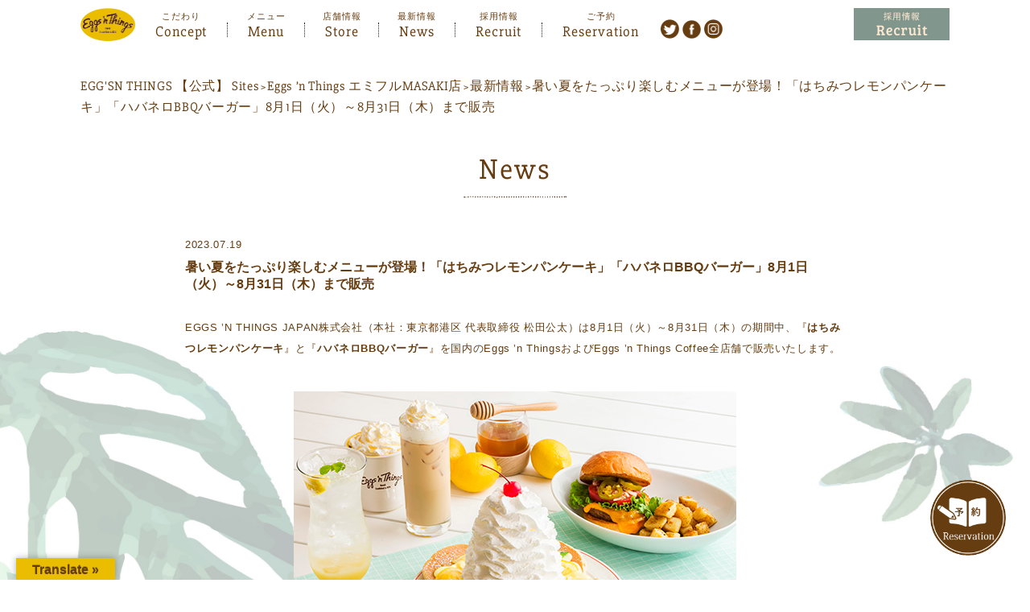

--- FILE ---
content_type: text/html; charset=UTF-8
request_url: https://www.eggsnthingsjapan.com/ehime/news/230719.html
body_size: 13271
content:
<!doctype html>
<html lang="ja" id="html">

<head>
<meta charset="UTF-8">
  
<meta http-equiv="Pragma" content="no-cache">
<meta http-equiv="Cache-Control" content="no-cache">

<meta http-equiv="X-UA-Compatible" content="IE=edge" />
<meta name="viewport" content="width=device-width">


<link rel="stylesheet" type="text/css" href="https://www.eggsnthingsjapan.com/ehime/wp-content/themes/eggsnthings_store1/style.css">
<link rel="stylesheet" type="text/css" href="https://www.eggsnthingsjapan.com/ehime/wp-content/themes/eggsnthings1/assets/css/style_fonts.css">

<script type="application/ld+json">
{
    "@context": "http://schema.org",
    "address": {
        "postalCode": "791-3120 ",
        "addressRegion ": "愛媛県",
        "addressLocality ": "伊予郡",
        "streetAddress ": "松前町筒井850"},
    "name ": "Eggs ’n Things エミフルMASAKI店",
    "telephone ": "089-989-8855",
    "@type": "Restaurant",
        "openingHours": "9:00〜21:00（L.O. 20:00）",
        "image": "https://www.eggsnthingsjapan.com/ehime/wp-content/themes/eggsnthings1/assets/images/header_logo.png"
}
</script>
<script type="application/ld+json">
{
    "@context": "http://schema.org",
    "@type": "Event",
    "name": "フォンダンショコラパンケーキ",
    "startDate": "20251226",
    "location": {
        "@type": "Place",
        "name": "Eggs ’n Things エミフルMASAKI店",
                "address": {
            "@type": "PostalAddress",
            "postalCode": "791-3120 ",
            "addressRegion ": "愛媛県",
            "addressLocality ": "伊予郡",
            "streetAddress ": "松前町筒井850",
            "addressCountry ": "日本"
        }
            },
        "description": "1月21日（水）～2月26日（木）の期間限定で毎年人気のバレンタイン限定パンケーキが登場！ 『フォンダンショコラパンケーキ』はチョコレートに包まれたココア生地からストロベリーピューレが流れ出します。爽やかな酸味があるドリンク『クランベリーサングリア（ノンアルコール）』はパンケーキと相性抜群です！また、寒い季節にぴったりな温かい『クリーミーブロスエッグス』は旨味が凝縮されたブロス（ブイヨン）ベースのスープにクリームを加えたコクのある味わいのスープライスです。",
        "endDate": "20260120",
        "url": "https://www.eggsnthingsjapan.com/news/260115.html",
    "eventAttendanceMode": "http://schema.org/OfflineEventAttendanceMode",
    "eventStatus": "http://schema.org/EventScheduled"
}
</script>
  
<!-- Global site tag (gtag.js) - Google Analytics -->
<script>
(function(i,s,o,g,r,a,m){i['GoogleAnalyticsObject']=r;i[r]=i[r]||function(){
(i[r].q=i[r].q||[]).push(arguments)},i[r].l=1*new Date();a=s.createElement(o),
m=s.getElementsByTagName(o)[0];a.async=1;a.src=g;m.parentNode.insertBefore(a,m)
})(window,document,'script','https://www.google-analytics.com/analytics.js','ga');
ga('create', 'UA-29809405-5', 'auto');
ga('send', 'pageview');
</script> 
  
<meta name='robots' content='index, follow, max-image-preview:large, max-snippet:-1, max-video-preview:-1' />

	<!-- This site is optimized with the Yoast SEO plugin v26.8 - https://yoast.com/product/yoast-seo-wordpress/ -->
	<title>暑い夏をたっぷり楽しむメニューが登場！「はちみつレモンパンケーキ」「ハバネロBBQバーガー」8月1日（火）～8月31日（木）まで販売 - Eggs ’n Things エミフルMASAKI店</title>
	<meta name="description" content="Eggs ’n Things エミフルMASAKI店 の暑い夏をたっぷり楽しむメニューが登場！「はちみつレモンパンケーキ」「ハバネロBBQバーガー」8月1日（火）～8月31日（木）まで販売 のページです。Eggs &#039;n Thingsは1974年にハワイで誕生して以来、地元の人々は もちろん、ハワイを訪れる世界中の旅行客にとって人気の カジュアルレストランとなりました。 コンセプトは“All Day Breakfast” 朝に限らず、昼でも夜でも美味しくてボリューム感のある ブレックファーストメニューを楽しんで頂けます。" />
	<link rel="canonical" href="https://www.eggsnthingsjapan.com/ehime/news/230719.html" />
	<meta property="og:locale" content="ja_JP" />
	<meta property="og:type" content="article" />
	<meta property="og:title" content="暑い夏をたっぷり楽しむメニューが登場！「はちみつレモンパンケーキ」「ハバネロBBQバーガー」8月1日（火）～8月31日（木）まで販売 - Eggs ’n Things エミフルMASAKI店" />
	<meta property="og:description" content="Eggs ’n Things エミフルMASAKI店 の暑い夏をたっぷり楽しむメニューが登場！「はちみつレモンパンケーキ」「ハバネロBBQバーガー」8月1日（火）～8月31日（木）まで販売 のページです。Eggs &#039;n Thingsは1974年にハワイで誕生して以来、地元の人々は もちろん、ハワイを訪れる世界中の旅行客にとって人気の カジュアルレストランとなりました。 コンセプトは“All Day Breakfast” 朝に限らず、昼でも夜でも美味しくてボリューム感のある ブレックファーストメニューを楽しんで頂けます。" />
	<meta property="og:url" content="https://www.eggsnthingsjapan.com/ehime/news/230719.html" />
	<meta property="og:site_name" content="Eggs ’n Things エミフルMASAKI店" />
	<meta property="og:image" content="https://www.eggsnthingsjapan.com/ehime/wp-content/uploads/sites/33/2023/07/2308_PRPhoto.jpg" />
	<meta property="og:image:width" content="550" />
	<meta property="og:image:height" content="360" />
	<meta property="og:image:type" content="image/jpeg" />
	<meta name="twitter:card" content="summary_large_image" />
	<script type="application/ld+json" class="yoast-schema-graph">{"@context":"https://schema.org","@graph":[{"@type":"WebPage","@id":"https://www.eggsnthingsjapan.com/ehime/news/230719.html","url":"https://www.eggsnthingsjapan.com/ehime/news/230719.html","name":"暑い夏をたっぷり楽しむメニューが登場！「はちみつレモンパンケーキ」「ハバネロBBQバーガー」8月1日（火）～8月31日（木）まで販売 - Eggs ’n Things エミフルMASAKI店","isPartOf":{"@id":"https://www.eggsnthingsjapan.com/ehime/#website"},"primaryImageOfPage":{"@id":"https://www.eggsnthingsjapan.com/ehime/news/230719.html#primaryimage"},"image":{"@id":"https://www.eggsnthingsjapan.com/ehime/news/230719.html#primaryimage"},"thumbnailUrl":"https://www.eggsnthingsjapan.com/ehime/wp-content/uploads/sites/33/2023/07/2308_PRPhoto.jpg","datePublished":"2023-07-19T00:45:07+00:00","description":"Eggs ’n Things エミフルMASAKI店 の暑い夏をたっぷり楽しむメニューが登場！「はちみつレモンパンケーキ」「ハバネロBBQバーガー」8月1日（火）～8月31日（木）まで販売 のページです。Eggs 'n Thingsは1974年にハワイで誕生して以来、地元の人々は もちろん、ハワイを訪れる世界中の旅行客にとって人気の カジュアルレストランとなりました。 コンセプトは“All Day Breakfast” 朝に限らず、昼でも夜でも美味しくてボリューム感のある ブレックファーストメニューを楽しんで頂けます。","breadcrumb":{"@id":"https://www.eggsnthingsjapan.com/ehime/news/230719.html#breadcrumb"},"inLanguage":"ja","potentialAction":[{"@type":"ReadAction","target":["https://www.eggsnthingsjapan.com/ehime/news/230719.html"]}]},{"@type":"ImageObject","inLanguage":"ja","@id":"https://www.eggsnthingsjapan.com/ehime/news/230719.html#primaryimage","url":"https://www.eggsnthingsjapan.com/ehime/wp-content/uploads/sites/33/2023/07/2308_PRPhoto.jpg","contentUrl":"https://www.eggsnthingsjapan.com/ehime/wp-content/uploads/sites/33/2023/07/2308_PRPhoto.jpg","width":550,"height":360},{"@type":"BreadcrumbList","@id":"https://www.eggsnthingsjapan.com/ehime/news/230719.html#breadcrumb","itemListElement":[{"@type":"ListItem","position":1,"name":"ホーム","item":"https://www.eggsnthingsjapan.com/ehime/"},{"@type":"ListItem","position":2,"name":"最新情報","item":"https://www.eggsnthingsjapan.com/ehime/news/"},{"@type":"ListItem","position":3,"name":"暑い夏をたっぷり楽しむメニューが登場！「はちみつレモンパンケーキ」「ハバネロBBQバーガー」8月1日（火）～8月31日（木）まで販売"}]},{"@type":"WebSite","@id":"https://www.eggsnthingsjapan.com/ehime/#website","url":"https://www.eggsnthingsjapan.com/ehime/","name":"Eggs ’n Things エミフルMASAKI店","description":"Eggs ’n Things 【公式】","potentialAction":[{"@type":"SearchAction","target":{"@type":"EntryPoint","urlTemplate":"https://www.eggsnthingsjapan.com/ehime/?s={search_term_string}"},"query-input":{"@type":"PropertyValueSpecification","valueRequired":true,"valueName":"search_term_string"}}],"inLanguage":"ja"}]}</script>
	<!-- / Yoast SEO plugin. -->


<link rel='dns-prefetch' href='//translate.google.com' />
<link rel="alternate" title="oEmbed (JSON)" type="application/json+oembed" href="https://www.eggsnthingsjapan.com/ehime/wp-json/oembed/1.0/embed?url=https%3A%2F%2Fwww.eggsnthingsjapan.com%2Fehime%2Fnews%2F230719.html" />
<link rel="alternate" title="oEmbed (XML)" type="text/xml+oembed" href="https://www.eggsnthingsjapan.com/ehime/wp-json/oembed/1.0/embed?url=https%3A%2F%2Fwww.eggsnthingsjapan.com%2Fehime%2Fnews%2F230719.html&#038;format=xml" />
<style id='wp-img-auto-sizes-contain-inline-css' type='text/css'>
img:is([sizes=auto i],[sizes^="auto," i]){contain-intrinsic-size:3000px 1500px}
/*# sourceURL=wp-img-auto-sizes-contain-inline-css */
</style>
<style id='wp-emoji-styles-inline-css' type='text/css'>

	img.wp-smiley, img.emoji {
		display: inline !important;
		border: none !important;
		box-shadow: none !important;
		height: 1em !important;
		width: 1em !important;
		margin: 0 0.07em !important;
		vertical-align: -0.1em !important;
		background: none !important;
		padding: 0 !important;
	}
/*# sourceURL=wp-emoji-styles-inline-css */
</style>
<style id='wp-block-library-inline-css' type='text/css'>
:root{--wp-block-synced-color:#7a00df;--wp-block-synced-color--rgb:122,0,223;--wp-bound-block-color:var(--wp-block-synced-color);--wp-editor-canvas-background:#ddd;--wp-admin-theme-color:#007cba;--wp-admin-theme-color--rgb:0,124,186;--wp-admin-theme-color-darker-10:#006ba1;--wp-admin-theme-color-darker-10--rgb:0,107,160.5;--wp-admin-theme-color-darker-20:#005a87;--wp-admin-theme-color-darker-20--rgb:0,90,135;--wp-admin-border-width-focus:2px}@media (min-resolution:192dpi){:root{--wp-admin-border-width-focus:1.5px}}.wp-element-button{cursor:pointer}:root .has-very-light-gray-background-color{background-color:#eee}:root .has-very-dark-gray-background-color{background-color:#313131}:root .has-very-light-gray-color{color:#eee}:root .has-very-dark-gray-color{color:#313131}:root .has-vivid-green-cyan-to-vivid-cyan-blue-gradient-background{background:linear-gradient(135deg,#00d084,#0693e3)}:root .has-purple-crush-gradient-background{background:linear-gradient(135deg,#34e2e4,#4721fb 50%,#ab1dfe)}:root .has-hazy-dawn-gradient-background{background:linear-gradient(135deg,#faaca8,#dad0ec)}:root .has-subdued-olive-gradient-background{background:linear-gradient(135deg,#fafae1,#67a671)}:root .has-atomic-cream-gradient-background{background:linear-gradient(135deg,#fdd79a,#004a59)}:root .has-nightshade-gradient-background{background:linear-gradient(135deg,#330968,#31cdcf)}:root .has-midnight-gradient-background{background:linear-gradient(135deg,#020381,#2874fc)}:root{--wp--preset--font-size--normal:16px;--wp--preset--font-size--huge:42px}.has-regular-font-size{font-size:1em}.has-larger-font-size{font-size:2.625em}.has-normal-font-size{font-size:var(--wp--preset--font-size--normal)}.has-huge-font-size{font-size:var(--wp--preset--font-size--huge)}.has-text-align-center{text-align:center}.has-text-align-left{text-align:left}.has-text-align-right{text-align:right}.has-fit-text{white-space:nowrap!important}#end-resizable-editor-section{display:none}.aligncenter{clear:both}.items-justified-left{justify-content:flex-start}.items-justified-center{justify-content:center}.items-justified-right{justify-content:flex-end}.items-justified-space-between{justify-content:space-between}.screen-reader-text{border:0;clip-path:inset(50%);height:1px;margin:-1px;overflow:hidden;padding:0;position:absolute;width:1px;word-wrap:normal!important}.screen-reader-text:focus{background-color:#ddd;clip-path:none;color:#444;display:block;font-size:1em;height:auto;left:5px;line-height:normal;padding:15px 23px 14px;text-decoration:none;top:5px;width:auto;z-index:100000}html :where(.has-border-color){border-style:solid}html :where([style*=border-top-color]){border-top-style:solid}html :where([style*=border-right-color]){border-right-style:solid}html :where([style*=border-bottom-color]){border-bottom-style:solid}html :where([style*=border-left-color]){border-left-style:solid}html :where([style*=border-width]){border-style:solid}html :where([style*=border-top-width]){border-top-style:solid}html :where([style*=border-right-width]){border-right-style:solid}html :where([style*=border-bottom-width]){border-bottom-style:solid}html :where([style*=border-left-width]){border-left-style:solid}html :where(img[class*=wp-image-]){height:auto;max-width:100%}:where(figure){margin:0 0 1em}html :where(.is-position-sticky){--wp-admin--admin-bar--position-offset:var(--wp-admin--admin-bar--height,0px)}@media screen and (max-width:600px){html :where(.is-position-sticky){--wp-admin--admin-bar--position-offset:0px}}
/*wp_block_styles_on_demand_placeholder:69750a313865a*/
/*# sourceURL=wp-block-library-inline-css */
</style>
<style id='classic-theme-styles-inline-css' type='text/css'>
/*! This file is auto-generated */
.wp-block-button__link{color:#fff;background-color:#32373c;border-radius:9999px;box-shadow:none;text-decoration:none;padding:calc(.667em + 2px) calc(1.333em + 2px);font-size:1.125em}.wp-block-file__button{background:#32373c;color:#fff;text-decoration:none}
/*# sourceURL=/wp-includes/css/classic-themes.min.css */
</style>
<link rel='stylesheet' id='google-language-translator-css' href='https://www.eggsnthingsjapan.com/ehime/wp-content/plugins/google-language-translator/css/style.css?ver=6.0.20' type='text/css' media='' />
<link rel='stylesheet' id='glt-toolbar-styles-css' href='https://www.eggsnthingsjapan.com/ehime/wp-content/plugins/google-language-translator/css/toolbar.css?ver=6.0.20' type='text/css' media='' />
<link rel='stylesheet' id='sb_instagram_styles-css' href='https://www.eggsnthingsjapan.com/ehime/wp-content/plugins/instagram-feed-pro/css/sb-instagram.css?ver=2.10' type='text/css' media='all' />
<link rel='stylesheet' id='responsive-video-light-css' href='https://www.eggsnthingsjapan.com/ehime/wp-content/plugins/responsive-video-light/css/responsive-videos.css?ver=20130111' type='text/css' media='all' />
<link rel='stylesheet' id='parent-style-css' href='https://www.eggsnthingsjapan.com/ehime/wp-content/themes/eggsnthings1/style.css?ver=6.9' type='text/css' media='all' />
<link rel='stylesheet' id='child-style-css' href='https://www.eggsnthingsjapan.com/ehime/wp-content/themes/eggsnthings_store1/style.css?ver=6.9' type='text/css' media='all' />
<link rel='stylesheet' id='arve-css' href='https://www.eggsnthingsjapan.com/ehime/wp-content/plugins/advanced-responsive-video-embedder/build/main.css?ver=10.8.2' type='text/css' media='all' />
<script type="text/javascript" src="https://www.eggsnthingsjapan.com/ehime/wp-includes/js/jquery/jquery.min.js?ver=3.7.1" id="jquery-core-js"></script>
<script type="text/javascript" src="https://www.eggsnthingsjapan.com/ehime/wp-includes/js/jquery/jquery-migrate.min.js?ver=3.4.1" id="jquery-migrate-js"></script>
<link rel="https://api.w.org/" href="https://www.eggsnthingsjapan.com/ehime/wp-json/" /><link rel="EditURI" type="application/rsd+xml" title="RSD" href="https://www.eggsnthingsjapan.com/ehime/xmlrpc.php?rsd" />
<link rel='shortlink' href='https://www.eggsnthingsjapan.com/ehime/?p=185' />

		<!-- GA Google Analytics @ https://m0n.co/ga -->
		<script async src="https://www.googletagmanager.com/gtag/js?id=G-FPH3H3PVQK"></script>
		<script>
			window.dataLayer = window.dataLayer || [];
			function gtag(){dataLayer.push(arguments);}
			gtag('js', new Date());
			gtag('config', 'G-FPH3H3PVQK');
		</script>

	<style>p.hello{font-size:12px;color:darkgray;}#google_language_translator,#flags{text-align:left;}#google_language_translator{clear:both;}#flags{width:165px;}#flags a{display:inline-block;margin-right:2px;}#google_language_translator a{display:none!important;}div.skiptranslate.goog-te-gadget{display:inline!important;}.goog-te-gadget{color:transparent!important;}.goog-te-gadget{font-size:0px!important;}.goog-branding{display:none;}.goog-tooltip{display: none!important;}.goog-tooltip:hover{display: none!important;}.goog-text-highlight{background-color:transparent!important;border:none!important;box-shadow:none!important;}#google_language_translator{display:none;}#google_language_translator select.goog-te-combo{color:#32373c;}div.skiptranslate{display:none!important;}body{top:0px!important;}#goog-gt-{display:none!important;}font font{background-color:transparent!important;box-shadow:none!important;position:initial!important;}#glt-translate-trigger{left:20px;right:auto;}#glt-translate-trigger > span{color:#663d10;}#glt-translate-trigger{background:#eabd00;}.goog-te-gadget .goog-te-combo{width:100%;}</style><!-- Google Tag Manager -->
<script>(function(w,d,s,l,i){w[l]=w[l]||[];w[l].push({'gtm.start':
new Date().getTime(),event:'gtm.js'});var f=d.getElementsByTagName(s)[0],
j=d.createElement(s),dl=l!='dataLayer'?'&l='+l:'';j.async=true;j.src=
'https://www.googletagmanager.com/gtm.js?id='+i+dl;f.parentNode.insertBefore(j,f);
})(window,document,'script','dataLayer','GTM-MFN4LH8');</script>
<!-- End Google Tag Manager -->
		</head>

    
<body id="news_page" class="single" ontouchstart="">

<div class="overlay"></div>
    
<header>
<div class="menu-trigger pc-non">
    <span></span>
    <span></span>
    <span></span>
    <p>MENU</p>
</div>


<div id="header_top" class="">
    <div>
                <div id="header_logo"><a class="lang_link" href="https://www.eggsnthingsjapan.com/" title="Eggs'n Things"><img src="https://www.eggsnthingsjapan.com/ehime/wp-content/themes/eggsnthings1/assets/images/header_logo.png" alt="Eggs'n Things"></a></div>
                <div class="header_nav_area">
            <nav id="header_nav">
                <a class="lang_link" href="https://www.eggsnthingsjapan.com/#concept" title="こだわり Concept">Concept<span>こだわり</span></a>
                <p class="acd_btn_menu">Menu<span>メニュー</span></p>
                <ul class="pc-non">
                    <li><a class="lang_link" href="https://www.eggsnthingsjapan.com/food" title="パンケーキ Pancake">Pancake<span>パンケーキ</span></a></li>
                    <li><a class="lang_link" href="https://www.eggsnthingsjapan.com/food/#eggs-n-benedicts" title="フード Foods">Foods<span>フード</span></a></li>
                    <li><a href="https://www.eggsnthingsjapan.com/drink" title="ドリンクメニュー Drink Menu">Drink Menu<span>ドリンクメニュー</span></a></li>
                    <li><a class="lang_link" href="https://www.eggsnthingsjapan.com/setmenu" title="セットメニュー Set Menu">Set Menu<span>セットメニュー</span></a></li>
                </ul>
                <a href="https://www.eggsnthingsjapan.com/store" title="店舗情報 Store">Store<span>店舗情報</span></a>
                <a class="lang_link" href="https://www.eggsnthingsjapan.com/news" title="最新情報 News">News<span>最新情報</span></a>
                <!--a class="lang_link" href="https://www.eggsnthingsjapan.com/blog" title="ブログ Blog">Blog<span>ブログ</span></a-->
							                <a class="" href="https://recruit.eggsnthingsjapan.com/" target="_blank" title="採用情報 Recruit">Recruit<span>採用情報</span></a>
                
                                                        <a class="lang_link backNone lastHeaderNav" onclick="ga('send','pageview','/ehime/reserve');" href="https://yoyaku.toreta.in/ent-ehime" title="ご予約 Reservation">Reservation<span>ご予約</span></a>
                                    							
							
																						                
            </nav>

            <div id="header_sns" class="pc-non">
                <h3 class="pc-non">follow us</h3>
                                    <a href="http://twitter.com/eggsn_harajuku" title="ツイッターへ" target="_blank"><img src="https://www.eggsnthingsjapan.com/ehime/wp-content/themes/eggsnthings1/assets/images/icn_tw.png" alt="ツイッターへ"></a>
                                                    <a href="https://www.facebook.com/eggsnthings.harajuku/" title="フェイスブックへ" target="_blank"><img src="https://www.eggsnthingsjapan.com/ehime/wp-content/themes/eggsnthings1/assets/images/icn_fb.png" alt="フェイスブックへ"></a>
                                                    <a href="https://www.instagram.com/eggsnthings_jp/" title="インスタグラムへ" target="_blank"><img src="https://www.eggsnthingsjapan.com/ehime/wp-content/themes/eggsnthings1/assets/images/icn_ig.png" alt="インスタグラムへ"></a>
                            </div>
        </div>

				<div id="header_sns" class="sp-non">
						<h3 class="pc-non">follow us</h3>
														<a href="http://twitter.com/eggsn_harajuku" title="ツイッターへ" target="_blank"><img src="https://www.eggsnthingsjapan.com/ehime/wp-content/themes/eggsnthings1/assets/images/icn_tw.png" alt="ツイッターへ"></a>
																				<a href="https://www.facebook.com/eggsnthings.harajuku/" title="フェイスブックへ" target="_blank"><img src="https://www.eggsnthingsjapan.com/ehime/wp-content/themes/eggsnthings1/assets/images/icn_fb.png" alt="フェイスブックへ"></a>
																				<a href="https://www.instagram.com/eggsnthings_jp/" title="インスタグラムへ" target="_blank"><img src="https://www.eggsnthingsjapan.com/ehime/wp-content/themes/eggsnthings1/assets/images/icn_ig.png" alt="インスタグラムへ"></a>
										</div>
        

									<a class="header_rec sp-non" href="https://recruit.eggsnthingsjapan.com/" title="採用情報 Reservation" target="_blank">
													<img src="https://www.eggsnthingsjapan.com/ehime/wp-content/themes/eggsnthings1/assets/images/btn_recruit.jpg" alt="採用情報 Reservation">
											</a>
							
												        
        
    </div>
</div>

<div class="acd_box_menu sp-non">
    <ul>
        <li><a class="lang_link" href="https://www.eggsnthingsjapan.com/food" title="パンケーキ Pancake"><p><span>パンケーキ</span>Pancake</p></a></li>
        <li><a class="lang_link" href="https://www.eggsnthingsjapan.com/food/#eggs-n-benedicts" title="フード Foods"><p><span>フード</span>Foods</p></a></li>
        <li><a href="https://www.eggsnthingsjapan.com/drink" title="ドリンクメニュー Drink Menu"><p><span>ドリンクメニュー</span>Drink Menu</p></a></li>
        <li><a class="lang_link" href="https://www.eggsnthingsjapan.com/setmenu" title="セットメニュー Set Menu"><p><span>セットメニュー</span>Set Menu</p></a></li>
    </ul>
</div>

</header>

<div id="main_content">

    <div id="breadcrumb" class="breadcrumbs">
        <span property="itemListElement" typeof="ListItem"><a property="item" typeof="WebPage" title="EGG&#039;SN THINGS 【公式】 Sitesへ移動する" href="https://www.eggsnthingsjapan.com" class="main-home" ><span property="name">EGG'SN THINGS 【公式】 Sites</span></a><meta property="position" content="1"></span> &gt; <span property="itemListElement" typeof="ListItem"><a property="item" typeof="WebPage" title="Eggs ’n Things エミフルMASAKI店へ移動する" href="https://www.eggsnthingsjapan.com/ehime" class="home" ><span property="name">Eggs ’n Things エミフルMASAKI店</span></a><meta property="position" content="2"></span> &gt; <span property="itemListElement" typeof="ListItem"><a property="item" typeof="WebPage" title="最新情報へ移動する" href="https://www.eggsnthingsjapan.com/ehime/news/" class="archive post-news-archive" ><span property="name">最新情報</span></a><meta property="position" content="3"></span> &gt; <span property="itemListElement" typeof="ListItem"><span property="name" class="post post-news current-item">暑い夏をたっぷり楽しむメニューが登場！「はちみつレモンパンケーキ」「ハバネロBBQバーガー」8月1日（火）～8月31日（木）まで販売</span><meta property="url" content="https://www.eggsnthingsjapan.com/ehime/news/230719.html"><meta property="position" content="4"></span>    
    </div>
    <div class="sec_ttl">
        <h1>
            News        </h1>
    </div>
    
        
	

	

<section id="single_contents">

    	
        

    <p class="post_time">2023.07.19</p>
    <h3 class="post_ttl">暑い夏をたっぷり楽しむメニューが登場！「はちみつレモンパンケーキ」「ハバネロBBQバーガー」8月1日（火）～8月31日（木）まで販売</h3>
    
  
<!--  
  
    <div class="post_sns">
        <a href="http://twitter.com/share?url=https%3A%2F%2Fwww.eggsnthingsjapan.com%2Fehime%2Fnews%2F230719.html&hashtags=エッグスンシングス,パンケーキ,ハワイ料理&text=暑い夏をたっぷり楽しむメニューが登場！「はちみつレモンパンケーキ」「ハバネロBBQバーガー」8月1日（火）～8月31日（木）まで販売" target="_blank"><img src="https://www.eggsnthingsjapan.com/ehime/wp-content/themes/eggsnthings1/assets/images/icn_blog_tw.png" alt="twitter"></a>
        <a href="http://www.facebook.com/share.php?u=https%3A%2F%2Fwww.eggsnthingsjapan.com%2Fehime%2Fnews%2F230719.html" target="_blank"><img src="https://www.eggsnthingsjapan.com/ehime/wp-content/themes/eggsnthings1/assets/images/icn_blog_fb.png" alt="Facebook"></a>
        <a href="https://timeline.line.me/social-plugin/share?url=https%3A%2F%2Fwww.eggsnthingsjapan.com%2Fehime%2Fnews%2F230719.html" target="_blank"><img src="https://www.eggsnthingsjapan.com/ehime/wp-content/themes/eggsnthings1/assets/images/icn_blog_ln.png" alt="LINE"></a>
        <a href="http://b.hatena.ne.jp/add?mode=confirm&url=https%3A%2F%2Fwww.eggsnthingsjapan.com%2Fehime%2Fnews%2F230719.html&title=暑い夏をたっぷり楽しむメニューが登場！「はちみつレモンパンケーキ」「ハバネロBBQバーガー」8月1日（火）～8月31日（木）まで販売" target="_blank"><img src="https://www.eggsnthingsjapan.com/ehime/wp-content/themes/eggsnthings1/assets/images/icn_blog_hb.png" alt="はてなブックマーク"></a>
    </div>
    
-->
    
    <div id="post_contents">
    <p>EGGS ’N THINGS JAPAN株式会社（本社：東京都港区 代表取締役 松田公太）は8月1日（火）～8月31日（木）の期間中、『<strong>はちみつレモンパンケーキ</strong>』と『<strong>ハバネロBBQバーガー</strong>』を国内のEggs ’n ThingsおよびEggs ’n Things Coffee全店舗で販売いたします。</p>
<p style="text-align: center;"><a href="https://www.eggsnthingsjapan.com/wp-content/uploads/2308_PRPhoto.jpg"><img fetchpriority="high" decoding="async" class="size-full wp-image-13497 aligncenter" src="https://www.eggsnthingsjapan.com/wp-content/uploads/2308_PRPhoto.jpg" alt="" width="550" height="360" /></a></p>
<p style="text-align: center;"><strong>『はちみつレモンパンケーキ』1,700円（税込1,870円）</strong><br />
<strong>『ハバネロBBQバーガー』1,580円（税込1,738円）</strong><br />
<strong>販売期間：8月1日（火）～8月31日（木）</strong><br />
<strong>取扱店舗：国内全店舗</strong></p>
<p>Eggs ’n ThingsおよびEggs ’n Things Coffee全店舗で『<strong>はちみつレモンパンケーキ</strong>』と『<strong>ハバネロBBQバーガー</strong>』を8月1日（火）～8月31日（木）の期間限定で販売いたします。『<strong>はちみつレモンパンケーキ</strong>』は、はちみつを加えた瀬戸内レモンクリームとカマンベールチーズクリームをのせた爽やかな味わいのパンケーキです。ふわふわのホイップクリームとご一緒にお楽しみください。また、ホットでスパイシーなメニュー『<strong>ハバネロBBQバーガー</strong>』は、ハバネロBBQソースとハラペーニョをたっぷり使った暑い夏につい食べたくなる激辛バーガーです。さっぱりとした『<strong>ハニーレモンスカッシュ</strong>』やはちみつの甘みとエスプレッソが合う『<strong>ハニーミルクラテ</strong>』とご一緒にEggs ’n Thingsでのお食事をお楽しみください。<br />
※仕入れ状況により、食材を変更する場合がございます。</p>
<p style="text-align: center;"><span style="text-decoration: underline;"><strong>◇季節限定メニュー◇</strong></span></p>
<p style="text-align: center;"><a href="https://www.eggsnthingsjapan.com/wp-content/uploads/2308_HoneyLemonPancakes_web.jpg"><img decoding="async" class="aligncenter size-full wp-image-13498" src="https://www.eggsnthingsjapan.com/wp-content/uploads/2308_HoneyLemonPancakes_web.jpg" alt="" width="550" height="200" /></a></p>
<p style="text-align: center;"><strong>●はちみつレモンパンケーキ</strong><br />
<strong>販売価格：1,700円（税込1,870円）</strong><br />
<strong>テイクアウト販売価格：1,200円（税込1,296円）</strong><br />
はちみつを加えた爽やかな瀬戸内レモンクリームとカマンベールチーズクリームをのせた夏ならではのパンケーキ。<br />
はちみつ漬けのレモンとご一緒にお楽しみください。</p>
<p style="text-align: center;"><a href="https://www.eggsnthingsjapan.com/wp-content/uploads/2308_HabaneroPepperBBQ-Burger_web.jpg"><img decoding="async" class="aligncenter size-full wp-image-13499" src="https://www.eggsnthingsjapan.com/wp-content/uploads/2308_HabaneroPepperBBQ-Burger_web.jpg" alt="" width="550" height="200" /></a></p>
<p style="text-align: center;"><strong>●ハバネロBBQバーガー</strong><br />
<strong>販売価格：1,580円（税込1,738円）</strong><br />
<strong>テイクアウト販売価格：1,580円（税込1,706円）</strong><br />
食べ応えのある100％ビーフパティにハバネロソースとハラペーニョを重ねた夏ならではの激辛BBQバーガー。<br />
※辛い物が苦手な方やお子様はご注意ください。</p>
<p>&nbsp;</p>
<p style="text-align: center;"><span style="text-decoration: underline;"><strong>◇季節限定ドリンクも同時発売◇</strong></span></p>
<p style="text-align: center;"><a href="https://www.eggsnthingsjapan.com/wp-content/uploads/2308_HoneyLemonSquash_web.jpg"><img loading="lazy" decoding="async" class="aligncenter size-full wp-image-13500" src="https://www.eggsnthingsjapan.com/wp-content/uploads/2308_HoneyLemonSquash_web.jpg" alt="" width="550" height="200" /></a></p>
<p style="text-align: center;"><strong>●ハニーレモンスカッシュ</strong><br />
<strong>販売価格：650円（税込715円）</strong><br />
<strong>テイクアウト販売価格：650円（税込702円）</strong><br />
瀬戸内レモンソースにはちみつを加えたさっぱりとしたスカッシュ。</p>
<p style="text-align: center;"><a href="https://www.eggsnthingsjapan.com/wp-content/uploads/2308_HoneyMilkLatte_web.jpg"><img loading="lazy" decoding="async" class="aligncenter size-full wp-image-13501" src="https://www.eggsnthingsjapan.com/wp-content/uploads/2308_HoneyMilkLatte_web.jpg" alt="" width="550" height="200" /></a></p>
<p style="text-align: center;"><strong>●ハニーミルクラテ [Hot or Iced]</strong><br />
<strong>販売価格：650円（税込715円）／テイクアウト販売価格：650円（税込702円）</strong><br />
コンデンスミルクを加えたはちみつの風味が香る濃厚なラテ。</p>
<p style="text-align: center;">※仕入れ状況により、食材を変更する場合がございます。</p>
<hr />
<p class="button reserve-btn" style="text-align: center;"><a href="https://www.eggsnthingsjapan.com/reservation/" target="_blank" rel="noopener">Webで予約する</a></p>
<p class="notation" style="text-align: center;"><span style="color: #000000;">2ヶ月前よりご予約を承ります。ご予約可能な時間帯は各店舗によって変わります。<br />
ご予約サービスは「TORETA かんたんWEB予約」にて受け付けております。<br />
※テイクアウトの予約は受け付けておりません。オンラインオーダーサービスをご利用ください。</span></p>
<hr />
<p>【Twitter】EGGS ’N THINGS JAPAN <a href="http://twitter.com/eggsn_harajuku">http://twitter.com/eggsn_harajuku</a><br />
【Instagram】<a href="https://www.instagram.com/eggsnthings_jp/">@eggsnthings_jp</a></p>
<p>＜本件に関する報道関係者からのお問い合わせ先＞<br />
EGGS ’N THINGS JAPAN株式会社<br />
担当：生田<br />
E-mail：pr@eggsnthingsjapan.com</p>
    </div>

    
    
    
        
      
<!--    
  
    <div class="post_sns">
        <a href="http://twitter.com/share?url=https%3A%2F%2Fwww.eggsnthingsjapan.com%2Fehime%2Fnews%2F230719.html&hashtags=エッグスンシングス,パンケーキ,ハワイ料理&text=暑い夏をたっぷり楽しむメニューが登場！「はちみつレモンパンケーキ」「ハバネロBBQバーガー」8月1日（火）～8月31日（木）まで販売" target="_blank"><img src="https://www.eggsnthingsjapan.com/ehime/wp-content/themes/eggsnthings1/assets/images/icn_blog_tw.png" alt="twitter"></a>
        <a href="http://www.facebook.com/share.php?u=https%3A%2F%2Fwww.eggsnthingsjapan.com%2Fehime%2Fnews%2F230719.html" target="_blank"><img src="https://www.eggsnthingsjapan.com/ehime/wp-content/themes/eggsnthings1/assets/images/icn_blog_fb.png" alt="Facebook"></a>
        <a href="https://timeline.line.me/social-plugin/share?url=https%3A%2F%2Fwww.eggsnthingsjapan.com%2Fehime%2Fnews%2F230719.html" target="_blank"><img src="https://www.eggsnthingsjapan.com/ehime/wp-content/themes/eggsnthings1/assets/images/icn_blog_ln.png" alt="LINE"></a>
        <a href="http://b.hatena.ne.jp/add?mode=confirm&url=https%3A%2F%2Fwww.eggsnthingsjapan.com%2Fehime%2Fnews%2F230719.html&title=暑い夏をたっぷり楽しむメニューが登場！「はちみつレモンパンケーキ」「ハバネロBBQバーガー」8月1日（火）～8月31日（木）まで販売" target="_blank"><img src="https://www.eggsnthingsjapan.com/ehime/wp-content/themes/eggsnthings1/assets/images/icn_blog_hb.png" alt="はてなブックマーク"></a>
    </div>
    
-->


    <div id="blog_btn">
        <a href="https://www.eggsnthingsjapan.com/ehime/news">記事一覧へ戻る ></a>
    </div>
    
</section>



</div>

<footer>

	<div class="footer_inner">

		<div id="footer_logo">
            <a class="lang_link" href="https://www.eggsnthingsjapan.com/" title="Eggs'n Things"><img src="https://www.eggsnthingsjapan.com/ehime/wp-content/themes/eggsnthings1/assets/images/footer_logo.png" alt="Eggs'n Things"></a>
		</div>

        <div class="footer_content">
            <div class="footer_sns">
                <h3>Follow Us</h3>
                <div class="footer_sns_content">
                                    <a href="http://twitter.com/eggsn_harajuku" title="ツイッターへ" target="_blank"><img src="https://www.eggsnthingsjapan.com/ehime/wp-content/themes/eggsnthings1/assets/images/icn_tw_w.png" alt="ツイッターへ"></a>
                                                    <a href="https://www.facebook.com/eggsnthings.harajuku/" title="フェイスブックへ" target="_blank"><img src="https://www.eggsnthingsjapan.com/ehime/wp-content/themes/eggsnthings1/assets/images/icn_fb_w.png" alt="フェイスブックへ"></a>
                                                    <a href="https://www.instagram.com/eggsnthings_jp/" title="インスタグラムへ" target="_blank"><img src="https://www.eggsnthingsjapan.com/ehime/wp-content/themes/eggsnthings1/assets/images/icn_ig_w.png" alt="インスタグラムへ"></a>
                                </div>
            </div>
            <div class="footer_contact">
                <h3>Contact</h3>
                <div class="footer_contact_content">
                    <a href="https://www.eggsnthingsjapan.com/customerinquiry">個人のお客様からのお問い合わせ</a>
                    <a href="https://www.eggsnthingsjapan.com/businessinquiry">法人のお客様からのお問い合わせ</a>
                </div>
            </div>
        </div>

        <div class="pc-non">
            <nav class="footer_nav2 footer_nav2_sp pc-non">
<h3>Store</h3>
    <div class="area_list">
        <h4>東北エリア</h4>
        <ul>
                <li><a href="https://www.eggsnthingsjapan.com/sendai">仙台</a></li>
                <li><a href="https://www.eggsnthingsjapan.com/sendaiizumi">仙台泉プレミアム・アウトレット</a></li>
                </ul>
    </div>
    <div class="area_list">
        <h4>関東エリア</h4>
        <ul>
                <li><a href="https://www.eggsnthingsjapan.com/harajuku">原宿</a></li>
                <li><a href="https://www.eggsnthingsjapan.com/odaiba">お台場</a></li>
                <li><a href="https://www.eggsnthingsjapan.com/ginza">銀座</a></li>
                <li><a href="https://www.eggsnthingsjapan.com/tachikawa">ららぽーと立川立飛</a></li>
                <li><a href="https://www.eggsnthingsjapan.com/shonan">湘南江の島</a></li>
                <li><a href="https://www.eggsnthingsjapan.com/kawasaki">ラゾーナ川崎</a></li>
                <li><a href="https://www.eggsnthingsjapan.com/saitama">さいたま新都心</a></li>
                <li><a href="https://www.eggsnthingsjapan.com/tokyo-bay">ららぽーとTOKYO-BAY</a></li>
                <li><a href="https://www.eggsnthingsjapan.com/marinetower">横浜マリンタワー</a></li>
                <li><a href="https://www.eggsnthingsjapan.com/minatomirai">横浜みなとみらい</a></li>
                <li><a href="https://www.eggsnthingsjapan.com/kashiwa">柏 髙島屋ステーションモール</a></li>
                <li><a href="https://www.eggsnthingsjapan.com/tokorozawa">グランエミオ所沢</a></li>
                <li><a href="https://www.eggsnthingsjapan.com/shinurayasu">アトレ新浦安</a></li>
                <li><a href="https://www.eggsnthingsjapan.com/kisarazu">三井アウトレットパーク木更津</a></li>
                <li><a href="https://www.eggsnthingsjapan.com/fukaya">ふかや花園プレミアム・アウトレット</a></li>
                <li><a href="https://www.eggsnthingsjapan.com/tamaplaza">たまプラーザテラス</a></li>
                </ul>
    </div>
    <div class="area_list">
        <h4>東海エリア</h4>
        <ul>
                <li><a href="https://www.eggsnthingsjapan.com/nagoya">名古屋PARCO</a></li>
                <li><a href="https://www.eggsnthingsjapan.com/nagashima">ジャズドリーム長島</a></li>
                <li><a href="https://www.eggsnthingsjapan.com/minatoaquls">ららぽーと名古屋みなとアクルス</a></li>
                <li><a href="https://www.eggsnthingsjapan.com/gotemba">御殿場プレミアム・アウトレット</a></li>
                <li><a href="https://www.eggsnthingsjapan.com/mozo">mozoワンダーシティ</a></li>
                </ul>
    </div>
    <div class="area_list">
        <h4>関西エリア</h4>
        <ul>
                <li><a href="https://www.eggsnthingsjapan.com/kobesanda">神戸三田プレミアム・アウトレット</a></li>
                <li><a href="https://www.eggsnthingsjapan.com/umedachayamachi">梅田茶屋町</a></li>
                <li><a href="https://www.eggsnthingsjapan.com/expocity">ららぽーとEXPOCITY</a></li>
                <li><a href="https://www.eggsnthingsjapan.com/kobe">神戸ハーバーランド</a></li>
                <li><a href="https://www.eggsnthingsjapan.com/kyoto">京都四条</a></li>
                <li><a href="https://www.eggsnthingsjapan.com/nishinomiya">阪急西宮ガーデンズ</a></li>
                <li><a href="https://www.eggsnthingsjapan.com/sakai">ららぽーと堺</a></li>
                <li><a href="https://www.eggsnthingsjapan.com/shiga">三井アウトレットパーク滋賀竜王</a></li>
                <li><a href="https://www.eggsnthingsjapan.com/marinepia">三井アウトレットパークマリンピア神戸</a></li>
                <li><a href="https://www.eggsnthingsjapan.com/umekita">うめきたグリーンプレイス</a></li>
                </ul>
    </div>
    <div class="area_list">
        <h4>中国・四国エリア</h4>
        <ul>
                <li><a href="https://www.eggsnthingsjapan.com/ehime">エミフルMASAKI</a></li>
                <li><a href="https://www.eggsnthingsjapan.com/hiroshima">SHIMINT HIROSHIMA</a></li>
                </ul>
    </div>
    <div class="area_list">
        <h4>九州エリア</h4>
        <ul>
                <li><a href="https://www.eggsnthingsjapan.com/tosu">鳥栖プレミアム・アウトレット</a></li>
                <li><a href="https://www.eggsnthingsjapan.com/kagoshima">センテラス天文館</a></li>
                <li><a href="https://www.eggsnthingsjapan.com/nagasaki">長崎スタジアムシティ</a></li>
                </ul>
    </div>
</nav>





<ul class="footer_nav2 footer_nav2_pc sp-non">

<h3>Store</h3>
    <li class="nobefore">
        <h4>東北エリア</h4>
        <ul>
                <li><a href="https://www.eggsnthingsjapan.com/sendai">仙台</a></li>
                <li><a href="https://www.eggsnthingsjapan.com/sendaiizumi">仙台泉プレミアム・アウトレット</a></li>
                </ul>
    </li>
    <li class="nobefore">
        <h4>関東エリア</h4>
        <ul>
                <li><a href="https://www.eggsnthingsjapan.com/harajuku">原宿</a></li>
                <li><a href="https://www.eggsnthingsjapan.com/odaiba">お台場</a></li>
                <li><a href="https://www.eggsnthingsjapan.com/ginza">銀座</a></li>
                <li><a href="https://www.eggsnthingsjapan.com/tachikawa">ららぽーと立川立飛</a></li>
                <li><a href="https://www.eggsnthingsjapan.com/shonan">湘南江の島</a></li>
                <li><a href="https://www.eggsnthingsjapan.com/kawasaki">ラゾーナ川崎</a></li>
                <li><a href="https://www.eggsnthingsjapan.com/saitama">さいたま新都心</a></li>
                <li><a href="https://www.eggsnthingsjapan.com/tokyo-bay">ららぽーとTOKYO-BAY</a></li>
                <li><a href="https://www.eggsnthingsjapan.com/marinetower">横浜マリンタワー</a></li>
                <li><a href="https://www.eggsnthingsjapan.com/minatomirai">横浜みなとみらい</a></li>
                <li><a href="https://www.eggsnthingsjapan.com/kashiwa">柏 髙島屋ステーションモール</a></li>
                <li><a href="https://www.eggsnthingsjapan.com/tokorozawa">グランエミオ所沢</a></li>
                <li><a href="https://www.eggsnthingsjapan.com/shinurayasu">アトレ新浦安</a></li>
                <li><a href="https://www.eggsnthingsjapan.com/kisarazu">三井アウトレットパーク木更津</a></li>
                <li><a href="https://www.eggsnthingsjapan.com/fukaya">ふかや花園プレミアム・アウトレット</a></li>
                <li><a href="https://www.eggsnthingsjapan.com/tamaplaza">たまプラーザテラス</a></li>
                </ul>
    </li>
    <li class="nobefore">
        <h4>東海エリア</h4>
        <ul>
                <li><a href="https://www.eggsnthingsjapan.com/nagoya">名古屋PARCO</a></li>
                <li><a href="https://www.eggsnthingsjapan.com/nagashima">ジャズドリーム長島</a></li>
                <li><a href="https://www.eggsnthingsjapan.com/minatoaquls">ららぽーと名古屋みなとアクルス</a></li>
                <li><a href="https://www.eggsnthingsjapan.com/gotemba">御殿場プレミアム・アウトレット</a></li>
                <li><a href="https://www.eggsnthingsjapan.com/mozo">mozoワンダーシティ</a></li>
                </ul>
    </li>
    <li class="nobefore">
        <h4>関西エリア</h4>
        <ul>
                <li><a href="https://www.eggsnthingsjapan.com/kobesanda">神戸三田プレミアム・アウトレット</a></li>
                <li><a href="https://www.eggsnthingsjapan.com/umedachayamachi">梅田茶屋町</a></li>
                <li><a href="https://www.eggsnthingsjapan.com/expocity">ららぽーとEXPOCITY</a></li>
                <li><a href="https://www.eggsnthingsjapan.com/kobe">神戸ハーバーランド</a></li>
                <li><a href="https://www.eggsnthingsjapan.com/kyoto">京都四条</a></li>
                <li><a href="https://www.eggsnthingsjapan.com/nishinomiya">阪急西宮ガーデンズ</a></li>
                <li><a href="https://www.eggsnthingsjapan.com/sakai">ららぽーと堺</a></li>
                <li><a href="https://www.eggsnthingsjapan.com/shiga">三井アウトレットパーク滋賀竜王</a></li>
                <li><a href="https://www.eggsnthingsjapan.com/marinepia">三井アウトレットパークマリンピア神戸</a></li>
                <li><a href="https://www.eggsnthingsjapan.com/umekita">うめきたグリーンプレイス</a></li>
                </ul>
    </li>
    <li class="nobefore">
        <h4>中国・四国エリア</h4>
        <ul>
                <li><a href="https://www.eggsnthingsjapan.com/ehime">エミフルMASAKI</a></li>
                <li><a href="https://www.eggsnthingsjapan.com/hiroshima">SHIMINT HIROSHIMA</a></li>
                </ul>
    </li>
    <li class="nobefore">
        <h4>九州エリア</h4>
        <ul>
                <li><a href="https://www.eggsnthingsjapan.com/tosu">鳥栖プレミアム・アウトレット</a></li>
                <li><a href="https://www.eggsnthingsjapan.com/kagoshima">センテラス天文館</a></li>
                <li><a href="https://www.eggsnthingsjapan.com/nagasaki">長崎スタジアムシティ</a></li>
                </ul>
    </li>

</ul>
    
    
    
            </div>

        <nav id="footer_nav">
            <ul class="footer_nav1">
                <li><a href="https://www.eggsnthingsjapan.com/">Home</a></li>
                <li><a href="https://www.eggsnthingsjapan.com/#concept">Concept</a></li>
                <li><p>Menu</p>
                    <ul>
                        <li><a class="lang_link" href="https://www.eggsnthingsjapan.com/food">Pancake</a></li>
                        <li><a class="lang_link" href="https://www.eggsnthingsjapan.com/food?view=eggs-benedicts">Food</a></li>
                        <li><a href="https://www.eggsnthingsjapan.com/drink">Drink Menu</a></li>
                        <li><a class="lang_link" href="https://www.eggsnthingsjapan.com/setmenu">Set Menu</a></li>
                    </ul>
                </li>
            </ul>

            <div class="sp-non">
                <nav class="footer_nav2 footer_nav2_sp pc-non">
<h3>Store</h3>
    <div class="area_list">
        <h4>東北エリア</h4>
        <ul>
                <li><a href="https://www.eggsnthingsjapan.com/sendai">仙台</a></li>
                <li><a href="https://www.eggsnthingsjapan.com/sendaiizumi">仙台泉プレミアム・アウトレット</a></li>
                </ul>
    </div>
    <div class="area_list">
        <h4>関東エリア</h4>
        <ul>
                <li><a href="https://www.eggsnthingsjapan.com/harajuku">原宿</a></li>
                <li><a href="https://www.eggsnthingsjapan.com/odaiba">お台場</a></li>
                <li><a href="https://www.eggsnthingsjapan.com/ginza">銀座</a></li>
                <li><a href="https://www.eggsnthingsjapan.com/tachikawa">ららぽーと立川立飛</a></li>
                <li><a href="https://www.eggsnthingsjapan.com/shonan">湘南江の島</a></li>
                <li><a href="https://www.eggsnthingsjapan.com/kawasaki">ラゾーナ川崎</a></li>
                <li><a href="https://www.eggsnthingsjapan.com/saitama">さいたま新都心</a></li>
                <li><a href="https://www.eggsnthingsjapan.com/tokyo-bay">ららぽーとTOKYO-BAY</a></li>
                <li><a href="https://www.eggsnthingsjapan.com/marinetower">横浜マリンタワー</a></li>
                <li><a href="https://www.eggsnthingsjapan.com/minatomirai">横浜みなとみらい</a></li>
                <li><a href="https://www.eggsnthingsjapan.com/kashiwa">柏 髙島屋ステーションモール</a></li>
                <li><a href="https://www.eggsnthingsjapan.com/tokorozawa">グランエミオ所沢</a></li>
                <li><a href="https://www.eggsnthingsjapan.com/shinurayasu">アトレ新浦安</a></li>
                <li><a href="https://www.eggsnthingsjapan.com/kisarazu">三井アウトレットパーク木更津</a></li>
                <li><a href="https://www.eggsnthingsjapan.com/fukaya">ふかや花園プレミアム・アウトレット</a></li>
                <li><a href="https://www.eggsnthingsjapan.com/tamaplaza">たまプラーザテラス</a></li>
                </ul>
    </div>
    <div class="area_list">
        <h4>東海エリア</h4>
        <ul>
                <li><a href="https://www.eggsnthingsjapan.com/nagoya">名古屋PARCO</a></li>
                <li><a href="https://www.eggsnthingsjapan.com/nagashima">ジャズドリーム長島</a></li>
                <li><a href="https://www.eggsnthingsjapan.com/minatoaquls">ららぽーと名古屋みなとアクルス</a></li>
                <li><a href="https://www.eggsnthingsjapan.com/gotemba">御殿場プレミアム・アウトレット</a></li>
                <li><a href="https://www.eggsnthingsjapan.com/mozo">mozoワンダーシティ</a></li>
                </ul>
    </div>
    <div class="area_list">
        <h4>関西エリア</h4>
        <ul>
                <li><a href="https://www.eggsnthingsjapan.com/kobesanda">神戸三田プレミアム・アウトレット</a></li>
                <li><a href="https://www.eggsnthingsjapan.com/umedachayamachi">梅田茶屋町</a></li>
                <li><a href="https://www.eggsnthingsjapan.com/expocity">ららぽーとEXPOCITY</a></li>
                <li><a href="https://www.eggsnthingsjapan.com/kobe">神戸ハーバーランド</a></li>
                <li><a href="https://www.eggsnthingsjapan.com/kyoto">京都四条</a></li>
                <li><a href="https://www.eggsnthingsjapan.com/nishinomiya">阪急西宮ガーデンズ</a></li>
                <li><a href="https://www.eggsnthingsjapan.com/sakai">ららぽーと堺</a></li>
                <li><a href="https://www.eggsnthingsjapan.com/shiga">三井アウトレットパーク滋賀竜王</a></li>
                <li><a href="https://www.eggsnthingsjapan.com/marinepia">三井アウトレットパークマリンピア神戸</a></li>
                <li><a href="https://www.eggsnthingsjapan.com/umekita">うめきたグリーンプレイス</a></li>
                </ul>
    </div>
    <div class="area_list">
        <h4>中国・四国エリア</h4>
        <ul>
                <li><a href="https://www.eggsnthingsjapan.com/ehime">エミフルMASAKI</a></li>
                <li><a href="https://www.eggsnthingsjapan.com/hiroshima">SHIMINT HIROSHIMA</a></li>
                </ul>
    </div>
    <div class="area_list">
        <h4>九州エリア</h4>
        <ul>
                <li><a href="https://www.eggsnthingsjapan.com/tosu">鳥栖プレミアム・アウトレット</a></li>
                <li><a href="https://www.eggsnthingsjapan.com/kagoshima">センテラス天文館</a></li>
                <li><a href="https://www.eggsnthingsjapan.com/nagasaki">長崎スタジアムシティ</a></li>
                </ul>
    </div>
</nav>





<ul class="footer_nav2 footer_nav2_pc sp-non">

<h3>Store</h3>
    <li class="nobefore">
        <h4>東北エリア</h4>
        <ul>
                <li><a href="https://www.eggsnthingsjapan.com/sendai">仙台</a></li>
                <li><a href="https://www.eggsnthingsjapan.com/sendaiizumi">仙台泉プレミアム・アウトレット</a></li>
                </ul>
    </li>
    <li class="nobefore">
        <h4>関東エリア</h4>
        <ul>
                <li><a href="https://www.eggsnthingsjapan.com/harajuku">原宿</a></li>
                <li><a href="https://www.eggsnthingsjapan.com/odaiba">お台場</a></li>
                <li><a href="https://www.eggsnthingsjapan.com/ginza">銀座</a></li>
                <li><a href="https://www.eggsnthingsjapan.com/tachikawa">ららぽーと立川立飛</a></li>
                <li><a href="https://www.eggsnthingsjapan.com/shonan">湘南江の島</a></li>
                <li><a href="https://www.eggsnthingsjapan.com/kawasaki">ラゾーナ川崎</a></li>
                <li><a href="https://www.eggsnthingsjapan.com/saitama">さいたま新都心</a></li>
                <li><a href="https://www.eggsnthingsjapan.com/tokyo-bay">ららぽーとTOKYO-BAY</a></li>
                <li><a href="https://www.eggsnthingsjapan.com/marinetower">横浜マリンタワー</a></li>
                <li><a href="https://www.eggsnthingsjapan.com/minatomirai">横浜みなとみらい</a></li>
                <li><a href="https://www.eggsnthingsjapan.com/kashiwa">柏 髙島屋ステーションモール</a></li>
                <li><a href="https://www.eggsnthingsjapan.com/tokorozawa">グランエミオ所沢</a></li>
                <li><a href="https://www.eggsnthingsjapan.com/shinurayasu">アトレ新浦安</a></li>
                <li><a href="https://www.eggsnthingsjapan.com/kisarazu">三井アウトレットパーク木更津</a></li>
                <li><a href="https://www.eggsnthingsjapan.com/fukaya">ふかや花園プレミアム・アウトレット</a></li>
                <li><a href="https://www.eggsnthingsjapan.com/tamaplaza">たまプラーザテラス</a></li>
                </ul>
    </li>
    <li class="nobefore">
        <h4>東海エリア</h4>
        <ul>
                <li><a href="https://www.eggsnthingsjapan.com/nagoya">名古屋PARCO</a></li>
                <li><a href="https://www.eggsnthingsjapan.com/nagashima">ジャズドリーム長島</a></li>
                <li><a href="https://www.eggsnthingsjapan.com/minatoaquls">ららぽーと名古屋みなとアクルス</a></li>
                <li><a href="https://www.eggsnthingsjapan.com/gotemba">御殿場プレミアム・アウトレット</a></li>
                <li><a href="https://www.eggsnthingsjapan.com/mozo">mozoワンダーシティ</a></li>
                </ul>
    </li>
    <li class="nobefore">
        <h4>関西エリア</h4>
        <ul>
                <li><a href="https://www.eggsnthingsjapan.com/kobesanda">神戸三田プレミアム・アウトレット</a></li>
                <li><a href="https://www.eggsnthingsjapan.com/umedachayamachi">梅田茶屋町</a></li>
                <li><a href="https://www.eggsnthingsjapan.com/expocity">ららぽーとEXPOCITY</a></li>
                <li><a href="https://www.eggsnthingsjapan.com/kobe">神戸ハーバーランド</a></li>
                <li><a href="https://www.eggsnthingsjapan.com/kyoto">京都四条</a></li>
                <li><a href="https://www.eggsnthingsjapan.com/nishinomiya">阪急西宮ガーデンズ</a></li>
                <li><a href="https://www.eggsnthingsjapan.com/sakai">ららぽーと堺</a></li>
                <li><a href="https://www.eggsnthingsjapan.com/shiga">三井アウトレットパーク滋賀竜王</a></li>
                <li><a href="https://www.eggsnthingsjapan.com/marinepia">三井アウトレットパークマリンピア神戸</a></li>
                <li><a href="https://www.eggsnthingsjapan.com/umekita">うめきたグリーンプレイス</a></li>
                </ul>
    </li>
    <li class="nobefore">
        <h4>中国・四国エリア</h4>
        <ul>
                <li><a href="https://www.eggsnthingsjapan.com/ehime">エミフルMASAKI</a></li>
                <li><a href="https://www.eggsnthingsjapan.com/hiroshima">SHIMINT HIROSHIMA</a></li>
                </ul>
    </li>
    <li class="nobefore">
        <h4>九州エリア</h4>
        <ul>
                <li><a href="https://www.eggsnthingsjapan.com/tosu">鳥栖プレミアム・アウトレット</a></li>
                <li><a href="https://www.eggsnthingsjapan.com/kagoshima">センテラス天文館</a></li>
                <li><a href="https://www.eggsnthingsjapan.com/nagasaki">長崎スタジアムシティ</a></li>
                </ul>
    </li>

</ul>
    
    
    
                </div>

            <ul class="footer_nav3">
                <li><a class="lang_link" href="https://www.eggsnthingsjapan.com/news">News</a></li>
                <!--li><a class="lang_link" href="https://www.eggsnthingsjapan.com/blog">Blog</a></li-->
                <li><a href="https://recruit.eggsnthingsjapan.com/">Recruit</a></li>
                <li class="backNone"><a onclick="ga('send','pageview','/ehime/reserve');" href="https://yoyaku.toreta.in/ent-ehime">Reservation</a></li>								                <li><a href="https://www.eggsnthingsjapan.com/privacypolicy">Privacy Policy</a></li>
                <li><a class="lang_link" href="https://www.eggsnthingsjapan.com/company">Company</a></li>
                <li><a class="lang_link" href="https://www.eggsnthingsjapan.com/faq">よくある質問</a></li>
                <li><a href="https://www.eggsnthingsjapan.com/allergen">アレルゲン情報</a></li>
                <li><a href="https://www.eggsnthingsjapan.com/customerinquiry">個人のお客様からのお問い合わせ</a></li>
                <li><a href="https://www.eggsnthingsjapan.com/businessinquiry">法人のお客様からのお問い合わせ</a></li>
            </ul>

        </nav>

            <nav id="sister_store">
            <ul>
                                <li><a href="http://eggsnthings.com/" target="_blank">■ Eggs 'n Things ハワイ</a></li>
                            </ul>
        </nav>
        
		<p id="copy" translate="no" class="notranslate">Copyright(C)&nbsp;EGGS 'N THINGS JAPAN KK. All Rights Reserved.</p>
	</div>
</footer>







<!-- online order なし -->
<ul id="sp_fixed" class="pc-non backNone ">

	<li class="sp_fixed_btn1">
		<a href="https://www.eggsnthingsjapan.com/store">
			<img src="https://www.eggsnthingsjapan.com/ehime/wp-content/themes/eggsnthings1/assets/images/sp_fixed_nav_store.png" alt="Store">
		</a>
	</li>



	<li class="sp_fixed_btn2">
		<a href="https://yoyaku.toreta.in/ent-ehime" onclick="ga('send','pageview','/ehime/reserve');" target="_blank">
			<img src="https://www.eggsnthingsjapan.com/ehime/wp-content/themes/eggsnthings1/assets/images/sp_fixed_nav_rsv2.png" alt="Reservation">
		</a>
	</li>


	<li class="sp_fixed_btn3">
		<a onclick="ga('send','pageview','/ehime/call');" href="tel:089-989-8855">
			<img src="https://www.eggsnthingsjapan.com/ehime/wp-content/themes/eggsnthings1/assets/images/sp_fixed_nav_tel.png" alt="Menu">
		</a>
	</li>

</ul>


<!--/sp_fixed -->


<a onclick="ga('send','pageview','/ehime/reserve');" id="fix_rsv" class="sp-non backNone" href="https://yoyaku.toreta.in/ent-ehime">
	<img src="https://www.eggsnthingsjapan.com/ehime/wp-content/themes/eggsnthings1/assets/images/btn_rsv.png" alt="予約 Reservation">
</a>



<!--
-->





<script type="speculationrules">
{"prefetch":[{"source":"document","where":{"and":[{"href_matches":"/ehime/*"},{"not":{"href_matches":["/ehime/wp-*.php","/ehime/wp-admin/*","/ehime/wp-content/uploads/sites/33/*","/ehime/wp-content/*","/ehime/wp-content/plugins/*","/ehime/wp-content/themes/eggsnthings_store1/*","/ehime/wp-content/themes/eggsnthings1/*","/ehime/*\\?(.+)"]}},{"not":{"selector_matches":"a[rel~=\"nofollow\"]"}},{"not":{"selector_matches":".no-prefetch, .no-prefetch a"}}]},"eagerness":"conservative"}]}
</script>
<div id="glt-translate-trigger"><span class="notranslate">Translate »</span></div><div id="glt-toolbar"></div><div id="flags" style="display:none" class="size18"><ul id="sortable" class="ui-sortable"><li id="Chinese (Simplified)"><a href="#" title="Chinese (Simplified)" class="nturl notranslate zh-CN flag Chinese (Simplified)"></a></li><li id="English"><a href="#" title="English" class="nturl notranslate en flag united-states"></a></li><li id="Japanese"><a href="#" title="Japanese" class="nturl notranslate ja flag Japanese"></a></li><li id="Korean"><a href="#" title="Korean" class="nturl notranslate ko flag Korean"></a></li></ul></div><div id='glt-footer'><div id="google_language_translator" class="default-language-ja"></div></div><script>function GoogleLanguageTranslatorInit() { new google.translate.TranslateElement({pageLanguage: 'ja', includedLanguages:'zh-CN,en,ja,ko', autoDisplay: false}, 'google_language_translator');}</script><!-- Google Tag Manager (noscript) -->
<noscript><iframe src="https://www.googletagmanager.com/ns.html?id=GTM-MFN4LH8"
height="0" width="0" style="display:none;visibility:hidden"></iframe></noscript>
<!-- End Google Tag Manager (noscript) -->
		<!-- Instagram Feed JS -->
<script type="text/javascript">
var sbiajaxurl = "https://www.eggsnthingsjapan.com/ehime/wp-admin/admin-ajax.php";
</script>
<script type="text/javascript" src="https://www.eggsnthingsjapan.com/ehime/wp-content/plugins/google-language-translator/js/scripts.js?ver=6.0.20" id="scripts-js"></script>
<script type="text/javascript" src="//translate.google.com/translate_a/element.js?cb=GoogleLanguageTranslatorInit" id="scripts-google-js"></script>
<script id="wp-emoji-settings" type="application/json">
{"baseUrl":"https://s.w.org/images/core/emoji/17.0.2/72x72/","ext":".png","svgUrl":"https://s.w.org/images/core/emoji/17.0.2/svg/","svgExt":".svg","source":{"concatemoji":"https://www.eggsnthingsjapan.com/ehime/wp-includes/js/wp-emoji-release.min.js?ver=6.9"}}
</script>
<script type="module">
/* <![CDATA[ */
/*! This file is auto-generated */
const a=JSON.parse(document.getElementById("wp-emoji-settings").textContent),o=(window._wpemojiSettings=a,"wpEmojiSettingsSupports"),s=["flag","emoji"];function i(e){try{var t={supportTests:e,timestamp:(new Date).valueOf()};sessionStorage.setItem(o,JSON.stringify(t))}catch(e){}}function c(e,t,n){e.clearRect(0,0,e.canvas.width,e.canvas.height),e.fillText(t,0,0);t=new Uint32Array(e.getImageData(0,0,e.canvas.width,e.canvas.height).data);e.clearRect(0,0,e.canvas.width,e.canvas.height),e.fillText(n,0,0);const a=new Uint32Array(e.getImageData(0,0,e.canvas.width,e.canvas.height).data);return t.every((e,t)=>e===a[t])}function p(e,t){e.clearRect(0,0,e.canvas.width,e.canvas.height),e.fillText(t,0,0);var n=e.getImageData(16,16,1,1);for(let e=0;e<n.data.length;e++)if(0!==n.data[e])return!1;return!0}function u(e,t,n,a){switch(t){case"flag":return n(e,"\ud83c\udff3\ufe0f\u200d\u26a7\ufe0f","\ud83c\udff3\ufe0f\u200b\u26a7\ufe0f")?!1:!n(e,"\ud83c\udde8\ud83c\uddf6","\ud83c\udde8\u200b\ud83c\uddf6")&&!n(e,"\ud83c\udff4\udb40\udc67\udb40\udc62\udb40\udc65\udb40\udc6e\udb40\udc67\udb40\udc7f","\ud83c\udff4\u200b\udb40\udc67\u200b\udb40\udc62\u200b\udb40\udc65\u200b\udb40\udc6e\u200b\udb40\udc67\u200b\udb40\udc7f");case"emoji":return!a(e,"\ud83e\u1fac8")}return!1}function f(e,t,n,a){let r;const o=(r="undefined"!=typeof WorkerGlobalScope&&self instanceof WorkerGlobalScope?new OffscreenCanvas(300,150):document.createElement("canvas")).getContext("2d",{willReadFrequently:!0}),s=(o.textBaseline="top",o.font="600 32px Arial",{});return e.forEach(e=>{s[e]=t(o,e,n,a)}),s}function r(e){var t=document.createElement("script");t.src=e,t.defer=!0,document.head.appendChild(t)}a.supports={everything:!0,everythingExceptFlag:!0},new Promise(t=>{let n=function(){try{var e=JSON.parse(sessionStorage.getItem(o));if("object"==typeof e&&"number"==typeof e.timestamp&&(new Date).valueOf()<e.timestamp+604800&&"object"==typeof e.supportTests)return e.supportTests}catch(e){}return null}();if(!n){if("undefined"!=typeof Worker&&"undefined"!=typeof OffscreenCanvas&&"undefined"!=typeof URL&&URL.createObjectURL&&"undefined"!=typeof Blob)try{var e="postMessage("+f.toString()+"("+[JSON.stringify(s),u.toString(),c.toString(),p.toString()].join(",")+"));",a=new Blob([e],{type:"text/javascript"});const r=new Worker(URL.createObjectURL(a),{name:"wpTestEmojiSupports"});return void(r.onmessage=e=>{i(n=e.data),r.terminate(),t(n)})}catch(e){}i(n=f(s,u,c,p))}t(n)}).then(e=>{for(const n in e)a.supports[n]=e[n],a.supports.everything=a.supports.everything&&a.supports[n],"flag"!==n&&(a.supports.everythingExceptFlag=a.supports.everythingExceptFlag&&a.supports[n]);var t;a.supports.everythingExceptFlag=a.supports.everythingExceptFlag&&!a.supports.flag,a.supports.everything||((t=a.source||{}).concatemoji?r(t.concatemoji):t.wpemoji&&t.twemoji&&(r(t.twemoji),r(t.wpemoji)))});
//# sourceURL=https://www.eggsnthingsjapan.com/ehime/wp-includes/js/wp-emoji-loader.min.js
/* ]]> */
</script>
<script type="text/javascript" src="https://www.eggsnthingsjapan.com/ehime/wp-content/themes/eggsnthings1/assets/js/vendor/jquery.tile.min.js"></script>
<!--
<script type="text/javascript" src="https://www.eggsnthingsjapan.com/ehime/wp-content/themes/eggsnthings1/assets/js/vendor/vivus.min.js"></script>
-->
<script type="text/javascript" src="https://www.eggsnthingsjapan.com/ehime/wp-content/themes/eggsnthings1/assets/js/vendor/jquery.inview.js"></script>
<script type="text/javascript" src="https://www.eggsnthingsjapan.com/ehime/wp-content/themes/eggsnthings1/assets/js/vendor/slick.js"></script>
<script type="text/javascript" src="https://www.eggsnthingsjapan.com/ehime/wp-content/themes/eggsnthings1/assets/js/vendor/common.js"></script>
<script>
jQuery(function($){
    $(window).on('load', function() {
        setTimeout(function(){
            linkchange();
        },700);
    });
    $('#translate_btn.transpage div span a').on('click', function(){
        setTimeout(function(){
            location.reload();
        },700);
    });
    function linkchange(){
        var htmlLang = $('html').prop('lang');
        var linkTag = $('.lang_link');
        var nomiho = $('.nomiho_btn');
        if(htmlLang == 'ja'){
            if(nomiho.length){
                nomiho.text('飲み放題メニュー >');
            }
        }else if(htmlLang == 'en'){
            linkTag.each(function(index) {
                var linkTagURL = $(this).attr('href').replace('https://www.eggsnthingsjapan.com/','https://www.eggsnthingsjapan.com/en/');
                $(this).attr('href',linkTagURL);
            });
            if(nomiho.length){
                nomiho.text('Free Drink Menu >');
            }
        }else if(htmlLang == 'zh-CN'){
            linkTag.each(function(index) {
                var linkTagURL = $(this).attr('href').replace('https://www.eggsnthingsjapan.com/','https://www.eggsnthingsjapan.com/cn/');
                $(this).attr('href',linkTagURL);
            });
            if(nomiho.length){
                nomiho.text('Free Drink Menu >');
            }
        }else if(htmlLang == 'ko'){
            linkTag.each(function(index) {
                var linkTagURL = $(this).attr('href').replace('https://www.eggsnthingsjapan.com/','https://www.eggsnthingsjapan.com/kr/');
                $(this).attr('href',linkTagURL);
            });
            if(nomiho.length){
                nomiho.text('Free Drink Menu >');
            }
        }
    }
});
</script>


</body>

</html>


--- FILE ---
content_type: text/css
request_url: https://www.eggsnthingsjapan.com/ehime/wp-content/themes/eggsnthings1/style.css?ver=6.9
body_size: 13910
content:
@charset "UTF-8";
/*--------------------------------------

Theme Name: eggsnthings1
Author: PPAW
Version:1.0

--------------------------------------*/
body {
  -webkit-text-size-adjust: 100%;
}

body, div, dl, dt, dd, ul, ol, li, h1, h2, h3, h4, h5, h6,
pre, code, form, fieldset, legend, input, textarea, p, blockquote, th, td, figure {
  margin: 0;
  padding: 0;
  box-sizing: border-box;
}

img {
  line-height: 0;
}

figure {
  line-height: 1;
}

table {
  border-collapse: collapse;
  border-spacing: 0;
}

fieldset, img {
  border: 0;
}

address, caption, cite, code, dfn, em, strong, th, var {
  font-style: normal;
}

li {
  list-style: none;
}

caption, th {
  text-align: left;
}

h1, h2, h3, h4, h5, h6 {
  font-size: 100%;
  font-weight: normal;
}

q:before, q:after {
  content: '';
}

abbr, acronym {
  border: 0;
  font-variant: normal;
}

sup {
  vertical-align: text-top;
}

sub {
  vertical-align: text-bottom;
}

input, textarea, select {
  font-family: inherit;
  font-size: inherit;
  font-weight: inherit;
}

input, textarea, select {
  *font-size: 100%;
}

legend {
  color: #000;
}

body {
  overflow-x: hidden;
  -webkit-text-size-adjust: 100%;
  position: relative;
  font-family: "游ゴシック", "Yu Gothic", YuGothic, "Hiragino Kaku Gothic ProN", "Hiragino Kaku Gothic Pro", "メイリオ", Meiryo, Osaka, "ＭＳ ゴシック", "ＭＳ Ｐゴシック", "MS PGothic", sans-serif;
  font-feature-settings: "palt";
  color: #663d10;
}

@media screen and (min-width: 768px) {
  body {
    min-width: 1250px;
  }
}

@media screen and (min-width: 0px) and (max-width: 767px) {
  body {
    min-width: 100%;
  }
}

@media screen and (min-width: 768px) {
  html {
    font-size: 13px;
  }
}

@media screen and (min-width: 0px) and (max-width: 767px) {
  html {
    font-size: 13px;
  }
}

@media screen and (min-width: 768px) {
  #main_content {
    min-width: 1250px;
    background-image: url(assets/images/leaf_bg_left.jpg), url(assets/images/leaf_bg_right.jpg);
    background-size: 652.5px auto,750.5px auto;
    background-position-x: left,right;
    background-position-y: top;
    background-attachment: fixed;
    background-repeat: repeat-y;
    padding-bottom: 70px;
  }
}
@media screen and (min-width: 768px) and (max-width: 1403px) {
  #main_content {
    background-size: 46.5% auto,53.5% auto;
  }
}
@media screen and (min-width: 0px) and (max-width: 767px) {
  #main_content {
    padding-top: 30px;
    background-image: url(assets/images/leaf_bg_sp2.jpg);
    background-size: 120% auto;
    background-position: center top;
    background-repeat: repeat-y;
    padding-bottom: 40px;
  }
}

#top #main_content {
  padding-bottom: 70px;
}
#food_page #main_content {
  padding-bottom: 0;
}

#customerinquiry_page #main_content,
#businessinquiry_page #main_content,
#allergen_page #main_content,
#faq_page #main_content,
#company_page #main_content {
  background: none;
}

@media screen and (min-width: 768px) {
  .pc-non {
    display: none !important;
  }
}

@media screen and (min-width: 0px) and (max-width: 767px) {
  .sp-non {
    display: none !important;
  }
}

* {
  box-sizing: border-box;
}

p, a, li, dt, dd, th, td, figcaption {
  line-height: 2;
  letter-spacing: 0.05em;
  color: #663d10;
}

@media screen and (min-width: 768px) {
  p, a, li, dt, dd, th, td, figcaption {
    font-size: 13px;
  }
}

@media screen and (min-width: 0px) and (max-width: 767px) {
  p, a, li, dt, dd, th, td, figcaption {
    font-size: 13px;
      line-height: 1.6;
  }
}

img {
  max-width: 100%;
  /* width: auto; */
  height: auto;
  vertical-align: bottom;
}

a {
  text-decoration: none;
  outline: none;
  color: inherit;
  transition: 0.4s;
}

a:hover {
  opacity: 0.5;
  transition: 0.2s;
}

/* title */
.sec_ttl {
  text-align: center;
}

@media screen and (min-width: 768px) {
  .sec_ttl {
    padding-bottom: 45px;
  }
  .sec_ttl > h1 {
    margin-top: 30px;
  }
}

@media screen and (min-width: 0px) and (max-width: 767px) {
  .sec_ttl {
    padding-bottom: 30px;
  }
  .sec_ttl > h1 {
    margin-top: 20px;
  }
}

.sec_ttl > * {
  color: #663d10;
  font-size: 36px;
  font-family: "Slabo 27px", serif;
  letter-spacing: 0.05em;
}

.sec_ttl > *:after {
  content: "　";
  width: 128px;
  height: 3px;
  background: url(assets/images/line_b_horizon.png) center center no-repeat;
  background-size: contain;
  display: block;
  margin: 10px auto 0;
}

.sec_ttl > * > span {
  display: block;
  margin-bottom: 10px;
  font-family: "游ゴシック", "Yu Gothic", YuGothic, "Hiragino Kaku Gothic ProN", "Hiragino Kaku Gothic Pro", "メイリオ", Meiryo, Osaka, "ＭＳ ゴシック", "ＭＳ Ｐゴシック", "MS PGothic", sans-serif;
  line-height: 1;
}

@media screen and (min-width: 768px) {
  .sec_ttl > * > span {
    font-size: 11px;
  }
}

@media screen and (min-width: 0px) and (max-width: 767px) {
  .sec_ttl > * > span {
    font-size: 13px;
  }
}

/* btn */
.readmore, .btn_y {
  display: inline-block;
  border: 1px solid #663d10;
  border-radius: 15px;
  line-height: normal !important;
  padding: 7px 15px 7px 20px;
  font-family: "Slabo 27px", serif;
}

@media screen and (min-width: 768px) {
  .readmore, .btn_y {
    font-size: 13px;
  }
}

@media screen and (min-width: 0px) and (max-width: 767px) {
  .readmore, .btn_y {
    font-size: 13px;
  }
}

.btn_y {
  background-color: #eabd00;
  border: none;
}

/* inview */
.fadein {
  opacity: 0;
  transition: .8s;
  transform: translate(0, 50px);
}

.fadein.active {
  opacity: 1;
  transform: translate(0, 0);
}

/***************************************

loading

***************************************/
#loading {
  display: block;
  position: fixed;
  width: 100%;
  z-index: 99999;
  top: 0;
  left: 0;
  bottom: 0;
  right: 0;
  background: #fff;
}

#loading .main-text-wrap {
  text-align: center;
  width: 100%;
  position: absolute;
  top: 50%;
  left: 50%;
  transform: translateY(-50%) translateX(-50%);
  -webkit-transform: translateY(-50%) translateX(-50%);
  margin: auto;
}

#loading .main-text-wrap #svg-text {
  margin: 0 auto;
}

@media screen and (min-width: 768px) {
  #loading .main-text-wrap #svg-text {
    width: 40%;
  }
}

@media screen and (min-width: 0px) and (max-width: 767px) {
  #loading .main-text-wrap #svg-text {
    width: 80%;
  }
}

/***************************************

header

***************************************/
/* header_top */
#header_top {
  position: fixed;
  width: 100%;
  top: 0;
  left: 0;
  z-index: 1000;
  -webkit-transform: translate3d(0, 0, 0);
  transform: translate3d(0, 0, 0);
  background: #fff;
}

@media screen and (min-width: 768px) {
  #header_top > div {
    width: 1080px;
    margin: 0 auto;
    padding: 10px 0;
    display: flex;
    justify-content: flex-end;
  }
  #header_top > div > *:last-child {
    margin-left: auto;
  }
}

@media screen and (min-width: 0px) and (max-width: 767px) {
  #header_top > div {
    width: 100%;
    padding: 20px 0;
  }
}

@media screen and (min-width: 768px) {
  #header_logo {
    width: 68px;
  }
}

@media screen and (min-width: 0px) and (max-width: 767px) {
  #header_logo {
    width: 20%;
    margin: 0 auto;
  }
}

@media screen and (min-width: 768px) {
  .header_nav_area {
    display: flex;
  }
}

@media screen and (min-width: 0px) and (max-width: 767px) {
  .header_nav_area {
    position: fixed;
    top: 0;
    left: 0;
    width: 100%;
    background: #eabd00;
    padding: 55px 3.5% 20px;
    z-index: 1000;
    display: none;
  }
}

#header_nav > * {
  font-family: "Slabo 27px", serif;
  cursor: pointer;
  line-height: normal;
  transition: 0.4s;
}

#header_nav > *:hover {
  opacity: 0.5;
  transition: 0.2s;
}

@media screen and (min-width: 768px) {
  #header_nav > * {
    padding: 0 30px;
    font-size: 18px;
    position: relative;
    border-right: 1px dotted #241e1a;
    height: 18px;
  }
  #header_nav > *:last-child {
    border-right: none;
  }
  #header_nav > *:hover span {
    top: -20px;
  }
}

@media screen and (min-width: 0px) and (max-width: 767px) {
  #header_nav > * {
    font-size: 17px;
    display: block;
    padding: 10px 0;
    border-bottom: 1px solid #461503;
  }
}

#header_nav > * > span {
  font-family: "游ゴシック", "Yu Gothic", YuGothic, "Hiragino Kaku Gothic ProN", "Hiragino Kaku Gothic Pro", "メイリオ", Meiryo, Osaka, "ＭＳ ゴシック", "ＭＳ Ｐゴシック", "MS PGothic", sans-serif;
}

@media screen and (min-width: 768px) {
  #header_nav > * > span {
    display: block;
    width: 100%;
    font-size: 11px;
    position: absolute;
    top: -15px;
    left: 0;
    transition: .3s;
  }
}

@media screen and (min-width: 0px) and (max-width: 767px) {
  #header_nav > * > span {
    font-size: 13px;
    font-weight: bold;
    display: inline-block;
    margin-left: 5px;
  }
}

@media screen and (min-width: 768px) {
  #header_nav {
    display: flex;
    justify-content: flex-start;
    text-align: center;
    align-items: flex-end;
    margin-bottom: 5px;
  }
}

@media screen and (min-width: 0px) and (max-width: 767px) {
  #header_nav > p {
    border-bottom: none;
    padding-bottom: 0;
  }
  #header_nav > ul > li > a {
    font-size: 17px;
    line-height: normal;
  }
  #header_nav > ul > li > a > span {
    font-family: "游ゴシック", "Yu Gothic", YuGothic, "Hiragino Kaku Gothic ProN", "Hiragino Kaku Gothic Pro", "メイリオ", Meiryo, Osaka, "ＭＳ ゴシック", "ＭＳ Ｐゴシック", "MS PGothic", sans-serif;
    font-size: 13px;
    font-weight: bold;
    display: inline-block;
    margin-left: 5px;
  }
  #header_nav > ul > li > a:before {
    content: "-";
    display: inline-block;
    margin: 0 5px 0 10px;
  }
}

#header_sns {
  display: flex;
  align-items: flex-end;
}

@media screen and (min-width: 0px) and (max-width: 767px) {
  #header_sns {
    margin-top: 30px;
  }
  #header_sns h3 {
    font-size: 17px;
    font-family: "Slabo 27px", serif;
    margin-right: 30px;
  }
}

@media screen and (min-width: 768px) {
  #header_sns a {
    width: 23px;
    margin: 0 2px 3px;
  }
}

@media screen and (min-width: 0px) and (max-width: 767px) {
  #header_sns a {
    width: 32px;
    margin: 0 4px 3px;
  }
}

.header_rec {
  width: 119px;
}

#fix_rsv {
  position: fixed;
  bottom: 30px;
  right: 30px;
  z-index: 500;
  display: block;
  width: 78px;
}

.mainsite_rsv {
  cursor: pointer;
  transition: 0.4s;
}

.mainsite_rsv:hover {
  opacity: 0.5;
  transition: 0.2s;
}

#overlay_rsv {
  display: none;
  overflow-y: auto;
  position: fixed;
  top: 0;
  left: 0;
  right: 0;
  bottom: 0;
  width: 100%;
  z-index: 9000;
  background-color: rgba(234, 189, 0, 0.9);
}

@media screen and (min-width: 0px) and (max-width: 767px) {
  #overlay_rsv {
    padding: 30px 10%;
  }
}

#overlay_rsv h2 {
  font-family: "Slabo 27px", serif;
  font-weight: bold;
  letter-spacing: 0.1em;
}

@media screen and (min-width: 768px) {
  #overlay_rsv h2 {
    font-size: 21px;
    text-align: center;
    margin-bottom: 50px;
  }
}

@media screen and (min-width: 0px) and (max-width: 767px) {
  #overlay_rsv h2 {
    font-size: 16px;
    margin-bottom: 30px;
  }
}

#overlay_rsv p {
  font-weight: bold;
  cursor: pointer;
  background: #fff;
  padding: 5px 20px;
  border-radius: 20px;
  font-family: "Slabo 27px", serif;
}

@media screen and (min-width: 768px) {
  #overlay_rsv p {
    position: fixed;
    bottom: 60px;
    right: 50px;
    font-size: 14px;
  }
}

@media screen and (min-width: 0px) and (max-width: 767px) {
  #overlay_rsv p {
    text-align: center;
    margin-top: 30px;
    width: 60%;
    margin: 30px auto 0;
    font-size: 13px;
  }
}

#overlay_rsv p span {
  display: inline-block;
  margin-right: 10px;
}

@media screen and (min-width: 768px) {
  #overlay_rsv .overlay_ul_wrap {
    width: 100%;
  }
  #overlay_rsv .overlay_ul_wrap > ul {
    line-height: 1.5;
  }
  #overlay_rsv .overlay_ul_wrap > ul > li {
    margin-bottom: 30px;
  }
  #overlay_rsv .overlay_ul_wrap > ul > li > ul {
    display: flex;
    flex-wrap: wrap;
  }
  #overlay_rsv .overlay_ul_wrap > ul > li > ul > li {
    width: 31%;
    margin: 15px 1.166666% 0;
    font-size: 16px;
  }
}

#overlay_rsv .overlay_ul_wrap h4 {
  font-size: 18px;
  font-weight: bold;
  line-height: 1.5;
}

#overlay_rsv .overlay_ul_wrap a {
  display: block;
  padding-bottom: 3px;
  padding-left: 1.5em;
  position: relative;
}

#overlay_rsv .overlay_ul_wrap a:before {
  content: ">";
  position: absolute;
  left: 0;
  top: 0;
}

#overlay_rsv .overlay_ul_wrap ul > li > ul > li {
  font-weight: bold;
  border-bottom: 1px dotted #663d10;
}

@media screen and (min-width: 0px) and (max-width: 767px) {
  #overlay_rsv .overlay_ul_wrap ul > li > ul > li {
    margin-bottom: 10px;
    font-size: 14px;
  }
}

@media screen and (min-width: 768px) {
  .overlay_rsv_inner {
    -ms-overflow-style: none;
    overflow-y: scroll;
    width: 80%;
    position: absolute;
    top: 30px;
    left: 50%;
    padding-bottom: 50px;
    transform: translateY(0) translateX(-50%);
    -webkit-transform: translateY(0) translateX(-50%);
    margin: auto;
  }
  .overlay_rsv_inner::-webkit-scrollbar {
    display: none;
  }
}

@media screen and (min-width: 0px) and (max-width: 767px) {
  .overlay_rsv_inner {
    overflow-y: scroll;
  }
}

.acd_box_menu {
  position: fixed;
  z-index: 500;
  left: 0;
  width: 100%;
  background: rgba(255, 255, 255, 0.7);
  padding: 20px 0;
  display: none;
}

.acd_box_menu ul {
  display: flex;
  justify-content: center;
  width: 100%;
}

.acd_box_menu ul li {
  margin: 0 10px;
  background: #fff;
}

.acd_box_menu ul li a {
  display: block;
  width: 259px;
  line-height: 164px;
  text-align: center;
  padding: 60px 0;
}

.acd_box_menu ul li a p {
  font-family: "Slabo 27px", serif;
  font-size: 16px;
  line-height: 1;
  color: #fff;
  text-shadow: 0 0 10px rgba(0, 0, 0, 0.9);
  letter-spacing: 0.05em;
}

.acd_box_menu ul li a p span {
  font-family: "游ゴシック", "Yu Gothic", YuGothic, "Hiragino Kaku Gothic ProN", "Hiragino Kaku Gothic Pro", "メイリオ", Meiryo, Osaka, "ＭＳ ゴシック", "ＭＳ Ｐゴシック", "MS PGothic", sans-serif;
  font-size: 11px;
  display: block;
  margin-bottom: 7px;
}

.acd_box_menu ul li:nth-child(1) a {
  background: url(assets/images/menu_btn_pancake.jpg) center center no-repeat;
  background-size: cover;
}

.acd_box_menu ul li:nth-child(2) a {
  background: url(assets/images/menu_btn_food.jpg) center center no-repeat;
  background-size: cover;
}

.acd_box_menu ul li:nth-child(3) a {
  background: url(assets/images/menu_btn_drink.jpg) center center no-repeat;
  background-size: cover;
}

.acd_box_menu ul li:nth-child(4) a {
  background: url(assets/images/menu_btn_course.jpg) center center no-repeat;
  background-size: cover;
}

.overlay {
  width: 100%;
  height: 100%;
  display: none;
  position: fixed;
  top: 0;
  left: 0;
  z-index: 400;
}

/* mainv */
#mainv {
  position: relative;
  z-index: 50;
}

.mainv_bg_wrap {
  width: 100%;
  height: 100%;
}

.mainv_bg {
  width: 100%;
  height: 100%;
  background-position-x: 50%;
  background-position-y: 10%;
  background-repeat: no-repeat;
  background-size: cover;
}

@media screen and (min-width: 768px) {
  .mainv_bg {
    background-attachment: fixed;
  }
  @supports (-ms-ime-align: auto) {
    .mainv_bg {
      background-attachment: scroll;
    }
  }
}

.tablet .mainv_bg {
  background-attachment: scroll;
}

#page_mainv {
  background-repeat: no-repeat;
  background-size: cover;
  background-position: center center;
}

@media screen and (min-width: 768px) {
  #page_mainv {
    height: 393px;
  }
}

@media screen and (min-width: 0px) and (max-width: 767px) {
  #page_mainv {
    height: 250px;
  }
}

.mainv_txt {
  width: 48%;
  position: absolute;
  top: 50%;
  left: 50%;
  transform: translate(-50%, -50%);
  margin: auto;
  z-index: 100;
}

/* menu-trigger */
.menu-trigger,
.menu-trigger span {
  display: inline-block;
  transition: all .4s;
  box-sizing: border-box;
}

.menu-trigger {
  position: fixed;
  z-index: 1500;
  top: 15px;
  right: 3.5%;
  width: 28px;
  height: 24px;
  cursor: pointer;
}

.menu-trigger span {
  position: absolute;
  left: 0;
  width: 100%;
  height: 4px;
}

.menu-trigger span:nth-of-type(1) {
  top: 0;
  background-color: #663d10;
}

.menu-trigger span:nth-of-type(2) {
  top: 10px;
  background-color: #663d10;
}

.menu-trigger span:nth-of-type(3) {
  bottom: 0;
  background-color: #663d10;
}

.menu-trigger p {
  position: absolute;
  font-size: 10px;
  font-family: "Bree Serif", serif;
  top: 105%;
  left: 0;
  text-align: center;
}

/* menu-trigger エフェクト */
.menu-trigger.active span:nth-of-type(1) {
  -webkit-transform: translateY(10px) rotate(-45deg);
  transform: translateY(10px) rotate(-45deg);
}

.menu-trigger.active span:nth-of-type(2) {
  opacity: 0;
}

.menu-trigger.active span:nth-of-type(3) {
  -webkit-transform: translateY(-10px) rotate(45deg);
  transform: translateY(-10px) rotate(45deg);
}

.overlay {
  display: none;
  position: fixed;
  width: 100%;
}

.overlay.active {
  display: block;
}

/* breadcrumb */
#breadcrumb {
  font-family: "Slabo 27px", serif !important;
}

@media screen and (min-width: 768px) {
  #breadcrumb {
    width: 1080px;
    margin: 0 auto 45px;
    padding-top: 30px;
  }
  #breadcrumb * {
    font-size: 16px;
    letter-spacing: 0.04em;
  }
}

@media screen and (min-width: 0px) and (max-width: 767px) {
  #breadcrumb {
    width: 92%;
    margin: 0 auto 30px;
    padding-top: 20px;
  }
  #breadcrumb * {
    font-size: 14px;
    letter-spacing: 0.04em;
  }
}

/***************************************

top

***************************************/
/* concept */
@media screen and (min-width: 768px) {
  #concept {
    padding: 90px 0 160px;
  }
}

@media screen and (min-width: 0px) and (max-width: 767px) {
  #concept {
    width: 93%;
    margin: 0 auto;
    padding: 0 0 30px;
  }
}

.concept_copy {
  margin: 0 auto;
}

@media screen and (min-width: 768px) {
  .concept_copy {
    width: 413px;
    margin-bottom: 75px;
  }
}

@media screen and (min-width: 0px) and (max-width: 767px) {
  .concept_copy {
    width: 80%;
    margin-bottom: 30px;
  }
}

.concept_content {
  margin: 0 auto;
}

@media screen and (min-width: 768px) {
  .concept_content {
    width: 1015px;
    display: flex;
    justify-content: space-between;
  }
}

@media screen and (min-width: 768px) {
  .concept_content_box {
    width: 476px;
  }
  .concept_content_box:first-child p {
    padding: 70px 30px 0;
  }
  .concept_content_box:last-child p {
    padding: 55px 30px 105px;
  }
}

@media screen and (min-width: 0px) and (max-width: 767px) {
  .concept_content_box:first-child p {
    padding: 20px 0 0;
  }
  .concept_content_box:last-child p {
    padding: 0 0 20px;
  }
}

/* top_menu */
@media screen and (min-width: 768px) {
  #top_menu {
    padding: 0 0 70px;
  }
}

@media screen and (min-width: 0px) and (max-width: 767px) {
  #top_menu {
    padding: 40px 0 80px;
  }
}

.top_menu_mainimg {
  width: 100%;
  position: relative;
  background-image: url(assets/images/top_menu_ttl_bg.jpg);
  background-position-x: 50%;
  background-position-y: 0%;
  background-size: cover;
  background-attachment: fixed;
}

@media screen and (min-width: 768px) {
  .top_menu_mainimg {
    height: 300px;
    margin-bottom: 60px;
  }
}

@media screen and (min-width: 0px) and (max-width: 767px) {
  .top_menu_mainimg {
    height: 150px;
    margin-bottom: 30px;
  }
}

@media screen and (min-width: 0px) and (max-width: 767px) {
  .top_menu_mainimg {
    background: url(assets/images/top_menu_ttl_bg_sp.jpg) center center no-repeat;
    background-size: cover;
    background-attachment: scroll;
  }
}

.tablet .top_menu_mainimg {
  background-attachment: scroll;
}

.top_menu_note {
  width: 94%;
  margin: 0 auto;
  margin-bottom: 50px;
  text-align: center;
}

@media screen and (min-width: 768px) {
  .top_menu_note {
    text-align: center;
    margin-bottom: 40px;
  }
}

.top_menu_wrap {
  margin: 0 auto;
}

@media screen and (min-width: 768px) {
  .top_menu_wrap {
    width: 1080px;
    display: flex;
    justify-content: space-between;
    align-items: flex-start;
    margin-bottom: 40px;
  }
}

@media screen and (min-width: 0px) and (max-width: 767px) {
  .top_menu_wrap {
    width: 94%;
    margin-bottom: 30px;
  }
}

@media screen and (min-width: 768px) {
  .top_menu_list {
    width: 23.5%;
  }
}

@media screen and (min-width: 0px) and (max-width: 767px) {
  .top_menu_list {
    width: 100%;
    margin-bottom: 30px;
    text-align: center;
  }
}

@media screen and (min-width: 0px) and (max-width: 767px) {
  .top_menu_list_inner {
    display: flex;
    justify-content: space-between;
    align-items: flex-start;
    text-align: left;
    margin-bottom: 20px;
  }
}

.top_menu_list_img {
  display: block;
  width: 100%;
}

.top_menu_list_img:hover {
  opacity: 1;
}

@media screen and (min-width: 768px) {
  .top_menu_list_img {
    margin-bottom: 25px;
  }
}

@media screen and (min-width: 0px) and (max-width: 767px) {
  .top_menu_list_img {
    width: 40%;
  }
}

.top_menu_list_img.nogif {
  height: 0;
  /*padding-bottom: 89.411765%;*/
  padding-bottom: 80.036969%;
  box-sizing: content-box;
  background-position: center;
  background-size: 100% auto;
  background-repeat: no-repeat;
  transition: .4s;
}

@media screen and (min-width: 0px) and (max-width: 767px) {
  .top_menu_list_img.nogif {
    padding-bottom: 32.0147876%;
  }
}

.top_menu_list_img.nogif:hover, .top_menu_list_img.nogif.nogifactive {
  background-size: 120% auto;
  opacity: 1;
}

@media screen and (min-width: 0px) and (max-width: 767px) {
  .top_menu_list_txt_area {
    width: 56%;
  }
}

.top_menu_list_ttl {
  border-bottom: 1px dotted #663d10;
  letter-spacing: 0.05em;
}

@media screen and (min-width: 768px) {
  .top_menu_list_ttl {
    padding-bottom: 20px;
    margin-bottom: 15px;
    display: flex;
    justify-content: space-between;
    align-items: flex-end;
  }
}

@media screen and (min-width: 0px) and (max-width: 767px) {
  .top_menu_list_ttl {
    padding-bottom: 7px;
    margin-bottom: 7px;
  }
}

.top_menu_list_ttl h3 {
  font-family: "Slabo 27px", serif;
}

@media screen and (min-width: 768px) {
  .top_menu_list_ttl h3 {
    font-size: 22px;
  }
}

@media screen and (min-width: 0px) and (max-width: 767px) {
  .top_menu_list_ttl h3 {
    font-size: 18px;
  }
}

.top_menu_list_ttl h3 span {
  display: block;
  font-family: "游ゴシック", "Yu Gothic", YuGothic, "Hiragino Kaku Gothic ProN", "Hiragino Kaku Gothic Pro", "メイリオ", Meiryo, Osaka, "ＭＳ ゴシック", "ＭＳ Ｐゴシック", "MS PGothic", sans-serif;
}

@media screen and (min-width: 768px) {
  .top_menu_list_ttl h3 span {
    font-size: 12px;
  }
}

@media screen and (min-width: 0px) and (max-width: 767px) {
  .top_menu_list_ttl h3 span {
    font-size: 13px;
  }
}

.top_menu_list_txt {
  letter-spacing: normal;
  text-align: justify;
  line-height: normal;
}

@media screen and (min-width: 768px) {
  .top_menu_list_txt {
    font-size: 13px;
  }
}

@media screen and (min-width: 0px) and (max-width: 767px) {
  .top_menu_list_txt {
    font-size: 13px;
  }
}

.top_menu_btn {
  text-align: center;
  margin: 20px auto 40px;
}

.top_menu_btn .btn_y {
  margin: 0 5px;
  width: 125px;
}

@media screen and (min-width: 768px) {
  .top_menu_btn .btn_y {
    width: 275px;
    margin: 0 10px;
    font-size: 23px;
  }
}

@media screen and (min-width: 0px) and (max-width: 767px) {
  .top_menu_btn .btn_y {
    width: 80%;
    margin: 10px auto;
    font-size: 20px;
  }
}

/* promotion */
#promotion {
  margin: 0 auto;
}

@media screen and (min-width: 768px) {
  #promotion {
    width: 1080px; /*
    margin-bottom: 130px; */
    margin-bottom: 0;
    padding-top: 64px;
  }
}

@media screen and (min-width: 0px) and (max-width: 767px) {
  #promotion {
    width: 93%; /*
    margin-bottom: 70px; */
    margin-bottom: 36px;
  }
}

@media screen and (min-width: 768px) {
  .promotion_wrap {
    display: flex;
    justify-content: space-between;
    align-items: flex-start;
  }
    .promotion_wrap > .promotion_img_area{
        display: flex;
        width: 700px;
    }
  .promotion_wrap > .promotion_img_area > .promotion_img  {
    width: 100%;
    display: block;
  }
  .promotion_wrap > .promotion_video_area {
    position: relative;
    width: 700px;
    margin-bottom: 20px;
  }
  .promotion_wrap > .promotion_video_area video {
    width: 100%;
  }
  .promotion_wrap > .promotion_video_area a {
    transition: opacity 0.5s;
  }
  .promotion_wrap > .promotion_video_area a:hover {
    opacity: 0.5;
  }
  .promotion_wrap > .promotion_img_area.img_two > .promotion_img {
    width: 50%;
  }
  .promotion_wrap > figcaption {
    width: 340px;
  }
}

@media screen and (min-width: 0px) and (max-width: 767px) {
  .promotion_wrap > .promotion_img_area > .promotion_img{
    margin-bottom: 20px;
    display: block;
  }
  .promotion_wrap > .promotion_video_area {
    position: relative;
    margin-bottom: 20px;
  }
  .promotion_wrap > .promotion_video_area video {
    width: 100%;
  }
  .promotion_wrap > .promotion_video_area a {
    transition: opacity 0.5s;
  }
  .promotion_wrap > .promotion_video_area a:hover {
    opacity: 0.5;
  }
}

@media screen and (min-width: 768px) {
  .promotion_wrap.column1 {
    display: block;
  }
  .promotion_wrap.column1 > .promotion_img_area {
    width: 100%;
  }
    .promotion_wrap.column1 > .promotion_img_area >  .promotion_img {
    width: 100%;
    display: block;
  }
}

@media screen and (min-width: 0px) and (max-width: 767px) {
  .promotion_wrap.column1 > .promotion_img_area >.promotion_img {
    margin-bottom: 20px;
    display: block;
  }
    .promotion_wrap.column1 > .promotion_img_area >.promotion_img:last-child {
    margin-bottom: 0;
  }
}

/* info_contents */
#info_contents {
  margin: 0 auto;
}

@media screen and (min-width: 768px) {
  #info_contents {
    width: 990px;
    margin-bottom: 100px;
    display: flex;
    justify-content: space-between;
  }
  #info_contents > * {
    width: 448px;
  }
  #info_contents > * > .sec_ttl h2:after {
    width: 76px;
    background: url(assets/images/line_b_horizon_half.png) center center no-repeat;
  }
}

@media screen and (min-width: 0px) and (max-width: 767px) {
  #info_contents {
    width: 93%;
    margin-bottom: 70px;
  }
}

.info_contents_list {
  border-bottom: 1px dotted #3a2721;
}

@media screen and (min-width: 768px) {
  .info_contents_list {
    min-height: 170px;
    margin-bottom: 40px;
    padding-bottom: 45px;
  }
}

@media screen and (min-width: 0px) and (max-width: 767px) {
  .info_contents_list {
    margin-bottom: 30px;
    padding-bottom: 30px;
  }
}

.info_contents_list:last-child {
  padding-bottom: 0;
  border-bottom: none;
}

.info_contents_date {
  font-family: "Cinzel", serif;
  line-height: normal;
}

@media screen and (min-width: 768px) {
  .info_contents_date {
    font-size: 16px;
  }
}

@media screen and (min-width: 0px) and (max-width: 767px) {
  .info_contents_date {
    font-size: 13px;
  }
}

.info_contents_ttl {
  font-weight: bold;
  line-height: normal;
  margin-bottom: 5px;
}

@media screen and (min-width: 768px) {
  .info_contents_ttl {
    font-size: 18px;
  }
}

@media screen and (min-width: 0px) and (max-width: 767px) {
  .info_contents_ttl {
    font-size: 16px;
  }
}

.info_contents_txt {
  line-height: normal;
}

@media screen and (min-width: 768px) {
  .info_contents_txt {
    font-size: 12px;
  }
}

@media screen and (min-width: 0px) and (max-width: 767px) {
  .info_contents_txt {
    font-size: 13px;
  }
}

.info_contents_btn {
  text-align: center;
}

@media screen and (min-width: 0px) and (max-width: 767px) {
  #top_news {
    margin-bottom: 70px;
  }
}

#top_blog .info_contents_list > a {
  display: flex;
  justify-content: space-between;
  align-items: flex-start;
}

#top_blog .info_contents_list > a > img {
  width: 30%;
  height: auto;
}

#top_blog .info_contents_list > a > .info_contents_txt {
  width: 65.8%;
}

#top_news .info_contents_list > a {
  display: flex;
  justify-content: space-between;
  align-items: flex-start;
}

#top_news .info_contents_list > a > img {
  width: 30%;
  height: auto;
}

#top_news .info_contents_list > a > .info_contents_txt {
  width: 65.8%;
}

/* sns */
#sns {
  margin: 0 auto;
  text-align: center;
}

@media screen and (min-width: 768px) {
  #sns {
    width: 1080px;
    margin-bottom: 80px;
  }
}

@media screen and (min-width: 0px) and (max-width: 767px) {
  #sns {
    width: 93%;
    margin-bottom: 50px;
  }
}

#sns_sns {
  display: flex;
  justify-content: center;
  margin-bottom: 40px;
}

@media screen and (min-width: 768px) {
  #sns_sns a {
    width: 23px;
    margin: 0 2px 3px;
  }
}

@media screen and (min-width: 0px) and (max-width: 767px) {
  #sns_sns a {
    width: 35px;
    margin: 0 2px 3px;
  }
}

/* recruit */
#recruit {
  background-repeat: no-repeat;
  text-align: center;
}

@media screen and (min-width: 768px) {
  #recruit {
    background-image: url(assets/images/top_recruit_ttl_bg.jpg);
    padding: 200px 0 160px;
    background-position: center 62%;
    background-size: cover;
  }
}

@media screen and (min-width: 0px) and (max-width: 767px) {
  #recruit {
    background-image: url(assets/images/top_recruit_ttl_bg_sp.jpg);
    padding: 20% 0 15%;
    background-position: center center;
    background-size: cover;
  }
}

@media screen and (min-width: 768px) {
  #recruit .sec_ttl {
    padding-bottom: 20px;
  }
}

@media screen and (min-width: 0px) and (max-width: 767px) {
  #recruit .sec_ttl {
    padding-bottom: 10px;
    margin-bottom: 10px;
  }
}

#recruit .sec_ttl h2 {
  color: #fff;
}

#recruit .sec_ttl h2:after {
  background: url(assets/images/line_w_horizon.png) center center no-repeat;
  width: 75px;
}

#recruit .lead {
  font-weight: bold;
  color: #fff;
  line-height: 1;
}

@media screen and (min-width: 768px) {
  #recruit .lead {
    font-size: 39px;
    margin-bottom: 30px;
  }
}

@media screen and (min-width: 0px) and (max-width: 767px) {
  #recruit .lead {
    font-size: 20px;
    margin-bottom: 10px;
  }
}

#recruit .readmore, #recruit .btn_y {
  color: #fff;
  border-color: #fff;
}

/***************************************

footer

***************************************/
footer {
  background-color: #461503;
  color: #fff;
}

@media screen and (min-width: 768px) {
  footer {
    padding: 50px 0 30px;
  }
}

@media screen and (min-width: 0px) and (max-width: 767px) {
  footer {
    padding: 30px 0;
  }
}

.footer_inner {
  margin: 0 auto;
}

@media screen and (min-width: 768px) {
  .footer_inner {
    width: 1080px;
  }
}

@media screen and (min-width: 0px) and (max-width: 767px) {
  .footer_inner {
    width: 100%;
  }
}

#footer_logo {
  text-align: center;
}

@media screen and (min-width: 768px) {
  #footer_logo {
    margin-bottom: 45px;
  }
}

@media screen and (min-width: 0px) and (max-width: 767px) {
  #footer_logo {
    margin-bottom: 20px;
  }
}

#footer_logo > a {
  display: inline-block;
}

@media screen and (min-width: 768px) {
  #footer_logo > a {
    width: 133px;
  }
}

@media screen and (min-width: 0px) and (max-width: 767px) {
  #footer_logo > a {
    width: 25%;
  }
}

.footer_content {
  margin: 0 auto;
}

@media screen and (min-width: 768px) {
  .footer_content {
    width: 600px;
    display: flex;
    justify-content: space-between;
    margin-bottom: 40px;
  }
}

@media screen and (min-width: 0px) and (max-width: 767px) {
  .footer_content {
    width: 93%;
    margin-bottom: 30px;
    text-align: center;
  }
}

.footer_content h3 {
  font-family: "Slabo 27px", serif;
  letter-spacing: 0.05em;
  margin-bottom: 10px;
}

@media screen and (min-width: 768px) {
  .footer_content h3 {
    font-size: 16px;
  }
}

@media screen and (min-width: 0px) and (max-width: 767px) {
  .footer_content h3 {
    font-size: 14px;
  }
}

@media screen and (min-width: 768px) {
  .footer_sns {
    width: 115px;
    padding-right: 33px;
    position: relative;
  }
  .footer_sns:after {
    content: "　";
    width: 4px;
    height: 65px;
    background: url(assets/images/line_w_vertical.png) center center no-repeat;
    background-size: contain;
    display: block;
    position: absolute;
    top: 0;
    right: 0;
  }
}

@media screen and (min-width: 0px) and (max-width: 767px) {
  .footer_sns {
    text-align: center;
  }
}

.footer_sns_content {
  display: flex;
}

@media screen and (min-width: 768px) {
  .footer_sns_content {
    justify-content: flex-start;
  }
}

@media screen and (min-width: 0px) and (max-width: 767px) {
  .footer_sns_content {
    justify-content: center;
    margin-bottom: 20px;
  }
}

@media screen and (min-width: 768px) {
  .footer_sns_content a {
    width: 23px;
    margin: 0 2px 3px;
  }
}

@media screen and (min-width: 0px) and (max-width: 767px) {
  .footer_sns_content a {
    width: 25px;
    margin: 0 2px 3px;
  }
}

@media screen and (min-width: 768px) {
  .footer_contact {
    width: 465px;
  }
}

@media screen and (min-width: 0px) and (max-width: 767px) {
  .footer_contact {
    width: 75%;
    margin: 0 auto;
  }
}

@media screen and (min-width: 768px) {
  .footer_contact_content {
    overflow: hidden;
    clear: both;
  }
}

.footer_contact_content a {
  padding: 2px 10px;
  border: 1px solid #fff;
  line-height: normal;
  float: left;
  margin-right: 10px;
}
.footer_contact_content a:last-child {
    margin-right: 0;
}

@media screen and (min-width: 0px) and (max-width: 767px) {
  .footer_contact_content a {
    display: block;
    font-size: 13px;
    margin-bottom: 10px;
    float: none;
    margin-right: 0;
  }
}

#footer_nav {
  margin: 0 auto 30px;
  display: flex;
  justify-content: space-between;
}

@media screen and (min-width: 768px) {
  #footer_nav {
    width: 830px;
  }
}

@media screen and (min-width: 0px) and (max-width: 767px) {
  #footer_nav {
    width: 85%;
    margin: 30px auto;
  }
}

#footer_nav ul li h3, #footer_nav ul li h4, #footer_nav ul li a, #footer_nav ul li p {
  color: #fff;
  font-family: "Slabo 27px", "游ゴシック", "Yu Gothic", YuGothic, "Hiragino Kaku Gothic ProN", "Hiragino Kaku Gothic Pro", "メイリオ", Meiryo, Osaka, "ＭＳ ゴシック", "ＭＳ Ｐゴシック", "MS PGothic", sans-serif;
}

#footer_nav > ul > li:before {
  content: "・";
  color: #fff;
}

#footer_nav > ul > li > p, #footer_nav > ul > li > h3 {
  display: inline;
}

#footer_nav > ul > li.nobefore:before {
  content: none;
}

#footer_nav > ul > li > ul > li:before {
  content: "-";
  color: #fff;
  margin: 0 4px;
  display: inline-block;
}

@media screen and (min-width: 768px) {
  #footer_nav .footer_nav2 {
    width: 425px;
  }
  #footer_nav .footer_nav2 > li > h4 {
    cursor: pointer;
  }
  #footer_nav .footer_nav2 > li > h4:before {
    content: "■";
    display: inline-block;
    margin-right: 6px;
  }
  #footer_nav .footer_nav2 > li > ul {
    margin-left: 20px;
    display: flex;
    justify-content: flex-start;
    flex-wrap: wrap;
  }
  #footer_nav .footer_nav2 > li > ul > li:before {
    content: none;
  }
  #footer_nav .footer_nav2 > li > ul > li:after {
    content: "/";
    display: inline-block;
    margin: 0 3px;
    color: #fff;
  }
  #footer_nav .footer_nav2 > li > ul > li:last-child:after {
    content: none;
  }
}

@media screen and (min-width: 0px) and (max-width: 767px) {
  .footer_nav2 {
    width: 100%;
    text-align: center;
  }
  .footer_nav2 h3 {
    font-size: 20px;
    margin-bottom: 20px;
    font-family: "Slabo 27px", serif;
  }
  .area_list h4 {
    font-size: 16px;
    font-weight: bold;
    padding: 5px 0;
    position: relative;
    z-index: 150;
    border-top: 1px solid #fff;
  }
  .area_list h4:after {
    content: "　";
    width: 20px;
    height: 10px;
    background: url(assets/images/arrow_under.png) center center no-repeat;
    background-size: contain;
    position: absolute;
    top: 15px;
    right: 20px;
    z-index: 200;
  }
  .area_list ul {
    margin: 0 auto;
    border-top: 1px solid #fff;
    display: none;
  }
  .area_list ul li {
    color: #fff;
    text-align: left;
    border-bottom: 1px solid rgba(255, 255, 255, 0.1);
  }
  .area_list ul li a {
    font-size: 13px;
    display: block;
    padding: 10px 10px 10px 30px;
    background: rgba(0, 0, 0, 0.1);
    position: relative;
  }
  .area_list ul li a:after {
    content: ">";
    color: rgba(255, 255, 255, 0.4);
    position: absolute;
    right: 25px;
    top: 13px;
    font-size: 10px;
    transform: scale(0.6, 1);
  }
  .area_list:last-of-type h4 {
    border-bottom: 1px solid #fff;
  }
  .area_list:last-of-type ul {
    border-top: none;
  }
}

#copy {
  padding-top: 20px;
  border-top: 1px dashed #fff;
  text-align: center;
  color: #fff;
  font-family: "Slabo 27px", serif;
  letter-spacing: 0.05em;
}

@media screen and (min-width: 768px) {
  #copy {
    font-size: 12px;
  }
}

@media screen and (min-width: 0px) and (max-width: 767px) {
  #copy {
    font-size: 13px;
    width: 93%;
    margin: 0 auto;
    padding-bottom: 70px;
  }
}

#sp_fixed {
  position: fixed;
  bottom: 0;
  left: 0;
  z-index: 1000;
  width: 100%;
  display: flex;
  justify-content: space-between;
}

.sp_fixed_btn1, .sp_fixed_btn3 {
  width: 31.973244%;
}

.sp_fixed_btn2 {
  width: 36.053512%;
}


.norsv .sp_fixed_btn1,.norsv .sp_fixed_btn3 {
  width: 50%; }
.norsv .sp_fixed_btn1 img,.norsv .sp_fixed_btn3 img {
    width: 100%;
    height: auto;
    vertical-align: bottom;
}

/***************************************

store

***************************************/
#store {
  margin: 0 auto;
  padding-bottom: 60px;
}

@media screen and (min-width: 768px) {
  #store {
    width: 1080px;
  }
}

@media screen and (min-width: 0px) and (max-width: 767px) {
  #store {
    width: 93%;
  }
}

.store_list h3 {
  position: relative;
  cursor: pointer;
  background: #e0e0d1;
  margin-bottom: 20px;
  padding: 10px 40px;
}

@media screen and (min-width: 768px) {
  .store_list h3 {
    font-size: 13px;
  }
}

@media screen and (min-width: 0px) and (max-width: 767px) {
  .store_list h3 {
    font-size: 13px;
  }
}

.store_list h3 span {
  position: absolute;
  left: 15px;
}

@media screen and (min-width: 768px) {
  .store_list h3 span {
    font-size: 15px;
    top: 8px;
  }
}

@media screen and (min-width: 0px) and (max-width: 767px) {
  .store_list h3 span {
    font-size: 14px;
    top: 9px;
  }
}

.store_list ul {
  display: flex;
  flex-wrap: wrap;
  justify-content: flex-start;
  margin-bottom: 30px;
}

@media screen and (min-width: 768px) {
  .store_list ul li {
    width: 23.5%;
    margin-right: 2%;
    margin-bottom: 20px;
  }
  .store_list ul li:nth-child(4n) {
    margin-right: 0;
  }
}

@media screen and (min-width: 0px) and (max-width: 767px) {
  .store_list ul li {
    width: 49%;
    margin-right: 2%;
    margin-bottom: 15px;
  }
  .store_list ul li:nth-child(2n) {
    margin-right: 0;
  }
}

.store_list ul li a {
  background: #663d10;
  display: block;
  padding: 4px 4px 0;
  text-align: center;
}

.store_list ul li a span {
  color: #fff;
  display: block;
  padding: 7px;
}

@media screen and (min-width: 768px) {
  .store_list ul li a span {
    font-size: 12px;
  }
}

@media screen and (min-width: 0px) and (max-width: 767px) {
  .store_list ul li a span {
    font-size: 13px;
  }
}

/***************************************

course

***************************************/
#setmenu_page .course_list_wrap {
  margin: 0 auto;
}

@media screen and (min-width: 768px) {
  #setmenu_page .course_list_wrap {
    width: 1080px;
  }
}

@media screen and (min-width: 0px) and (max-width: 767px) {
  #setmenu_page .course_list_wrap {
    width: 90%;
  }
}

.course_list {
  border-bottom: 1px solid #682605;
}

@media screen and (min-width: 768px) {
  .course_list {
    display: flex;
    justify-content: space-between;
    flex-direction: row-reverse;
    padding-bottom: 35px;
    margin-bottom: 45px;
  }
}

@media screen and (min-width: 0px) and (max-width: 767px) {
  .course_list {
    padding-bottom: 25px;
    margin-bottom: 30px;
  }
}

.course_list:last-child {
  border-bottom: none;
  padding-bottom: 0;
  margin-bottom: 0;
}

@media screen and (min-width: 768px) {
  .course_right {
    width: 600px;
  }
}

@media screen and (min-width: 0px) and (max-width: 767px) {
  .course_right {
    width: 100%;
    margin-bottom: 20px;
  }
}

@media screen and (min-width: 768px) {
  .course_left {
    width: 460px;
  }
}

@media screen and (min-width: 0px) and (max-width: 767px) {
  .course_left {
    width: 100%;
  }
}

.course_ttl {
  padding-bottom: 5px;
  display: flex;
  justify-content: space-between;
  align-items: flex-end;
  border-bottom: 1px solid #805f46;
  margin-bottom: 10px;
}

.course_ttl h3 {
  font-weight: bold;
}

@media screen and (min-width: 768px) {
  .course_ttl h3 {
    font-size: 22px;
  }
}

@media screen and (min-width: 0px) and (max-width: 767px) {
  .course_ttl h3 {
    font-size: 20px;
  }
}

.course_ttl h3 span {
  display: block;
}

@media screen and (min-width: 768px) {
  .course_ttl h3 span {
    font-size: 16px;
  }
}

@media screen and (min-width: 0px) and (max-width: 767px) {
  .course_ttl h3 span {
    font-size: 14px;
  }
}

.course_ttl p {
  font-weight: bold;
  line-height: normal;
}

@media screen and (min-width: 768px) {
  .course_ttl p {
    font-size: 20px;
  }
}

@media screen and (min-width: 0px) and (max-width: 767px) {
  .course_ttl p {
    font-size: 18px;
  }
}

.translated-ltr .course_ttl h3 span {
  display: none;
}

.course_comment {
  padding-bottom: 10px;
  border-bottom: 1px dotted #805f46;
  margin-bottom: 10px;
}

@media screen and (min-width: 768px) {
  .course_comment {
    font-size: 13px;
  }
}

@media screen and (min-width: 0px) and (max-width: 767px) {
  .course_comment {
    font-size: 13px;
  }
}

.course_txt {
  padding-bottom: 10px;
  border-bottom: 1px dotted #805f46;
  margin-bottom: 10px;
  line-height: normal;
  letter-spacing: normal;
}

@media screen and (min-width: 768px) {
  .course_txt {
    font-size: 12px;
  }
}

@media screen and (min-width: 0px) and (max-width: 767px) {
  .course_txt {
    font-size: 13px;
  }
}

.course_btn_wrap {
  margin-top: 35px;
  margin-bottom: 25px;
  display: flex;
}

@media screen and (min-width: 768px) {
  .course_btn_wrap {
    justify-content: flex-start;
  }
}

@media screen and (min-width: 0px) and (max-width: 767px) {
  .course_btn_wrap {
    justify-content: center;
  }
}

.course_btn {
  border: 1px solid #663d10;
  border-radius: 12px;
  text-align: center;
  line-height: 30px;
  background: #fff;
  position: relative;
}

@media screen and (min-width: 768px) {
  .course_btn {
    margin-right: 5px;
    font-size: 12px;
    width: 40%;
  }
}

@media screen and (min-width: 0px) and (max-width: 767px) {
  .course_btn {
    margin: 0 1%;
    font-size: 13px;
    width: 48%;
  }
}

.course_btn .icn {
  position: absolute;
  top: 0;
  left: 8px;
}

.course_btn.course_btn_rsv {
  background: #663d10;
  color: #fff;
}

.course_btn_readmore {
  cursor: pointer;
}

.course_content_table {
  display: none;
  width: 100%;
}

.course_content_table table {
  width: 100%;
}

.course_content_table table tr:first-child span {
  border-top: none;
  padding-top: 0;
}

.course_content_table table tr span {
  border-top: 1px dotted #805f46;
  display: table-cell;
  vertical-align: top;
  height: 100%;
  padding-top: 10px;
  padding-left: 5px;
  display: block;
}

.course_content_table table tr th, .course_content_table table tr td {
  vertical-align: top;
}

.course_content_table table tr th {
  padding: 0 10px 10px 0;
  width: 23%;
  border-right: 1px dotted #805f46;
}

@media screen and (min-width: 768px) {
  .course_content_table table tr th {
    width: 23%;
  }
}

@media screen and (min-width: 0px) and (max-width: 767px) {
  .course_content_table table tr th {
    width: 30%;
  }
}

.course_content_table table tr td {
  padding: 0 0 10px 10px;
}

@media screen and (min-width: 768px) {
  .course_content_table table tr td {
    width: 78%;
  }
}

@media screen and (min-width: 0px) and (max-width: 767px) {
  .course_content_table table tr td {
    width: 70%;
  }
}

.course_content_table table tr:last-child th {
  padding: 0 10px 0 0;
}

.course_content_table table tr:last-child td {
  padding: 0 0 0 10px;
}

#setmenu_page .course_btn_wrap {
  display: none;
}

#setmenu_page .course_content_table {
  margin: 40px 0;
  display: block;
}

/***************************************

food

***************************************/
#food_anchor {
  text-align: center;
}

@media screen and (min-width: 768px) {
  #food_anchor .btn_y {
    width: 170px;
    margin: 20px 5px 0;
  }
}

@media screen and (min-width: 0px) and (max-width: 767px) {
  #food_anchor .btn_y {
    width: 80%;
    margin: 20px auto 0;
  }
}

#food_anchor_fix {
  display: none;
  position: fixed;
  z-index: 500;
}

@media screen and (min-width: 768px) {
  #food_anchor_fix {
    top: 80px;
    right: 20px;
    width: 65px;
  }
  #food_anchor_fix > a {
    display: block;
    margin-bottom: 10px;
  }
}

@media screen and (min-width: 0px) and (max-width: 767px) {
  #food_anchor_fix {
    width: 100%;
    background: #eabd00;
    text-align: center;
    display: flex;
    justify-content: space-between;
    padding: 5px 5%;
  }
  #food_anchor_fix > a {
    color: #663d10;
    font-size: 13px;
    font-weight: bold;
    font-family: "Slabo 27px", serif;
  }
}

@media screen and (min-width: 768px) {
  .food_pancake_category {
    padding: 40px 0;
  }
  .food_pancake_category .sec_ttl h2 {
    font-size: 26px;
  }
}

@media screen and (min-width: 0px) and (max-width: 767px) {
  .food_pancake_category {
    padding: 40px 0;
  }
  .food_pancake_category .sec_ttl h2 {
    font-size: 18px;
  }
}

#food_cat2 {
  background: rgba(234, 189, 0, 0.04);
}

#food_cat3 {
  background: rgba(234, 189, 0, 0.15);
}

.sec_ttl .morning_time {
  font-family: "游ゴシック", "Yu Gothic", YuGothic, "Hiragino Kaku Gothic ProN", "Hiragino Kaku Gothic Pro", "メイリオ", Meiryo, Osaka, "ＭＳ ゴシック", "ＭＳ Ｐゴシック", "MS PGothic", sans-serif;
  font-size: 14px;
  font-weight: bold;
  margin-top: 20px;
}

.sec_ttl .morning_time:after {
  content: none;
}

@media screen and (min-width: 768px) {
  .menu_list_wrap {
    width: 1080px;
    margin: 0 auto;
  }
}

@media screen and (min-width: 0px) and (max-width: 767px) {
  .menu_list_wrap {
    width: 90%;
    margin: 0 auto;
  }
}

@media screen and (min-width: 768px) {
  .menu_list {
    margin-bottom: 75px;
  }
}

@media screen and (min-width: 0px) and (max-width: 767px) {
  .menu_list {
    margin-bottom: 40px;
  }
}

.menu_list_ttl {
  border-bottom: 1px solid #682605;
  padding-bottom: 5px;
}

@media screen and (min-width: 768px) {
  .menu_list_ttl {
    display: flex;
    justify-content: flex-start;
    align-items: baseline;
    margin-bottom: 40px;
  }
}

@media screen and (min-width: 0px) and (max-width: 767px) {
  .menu_list_ttl {
    margin-bottom: 30px;
  }
}

.menu_list_ttl h3 {
  font-family: "Slabo 27px", serif;
  letter-spacing: 0.05em;
}

@media screen and (min-width: 768px) {
  .menu_list_ttl h3 {
    font-size: 30px;
  }
}

@media screen and (min-width: 0px) and (max-width: 767px) {
  .menu_list_ttl h3 {
    font-size: 25px;
  }
}

.menu_list_ttl h3 span {
  display: inline-block;
  margin: 0 8px;
  font-family: "游ゴシック", "Yu Gothic", YuGothic, "Hiragino Kaku Gothic ProN", "Hiragino Kaku Gothic Pro", "メイリオ", Meiryo, Osaka, "ＭＳ ゴシック", "ＭＳ Ｐゴシック", "MS PGothic", sans-serif;
  font-size: 60%;
}

.menu_list_ttl p {
  letter-spacing: normal;
}

@media screen and (min-width: 768px) {
  .menu_list_ttl p {
    font-size: 14px;
    margin-left: 30px;
  }
}

@media screen and (min-width: 0px) and (max-width: 767px) {
  .menu_list_ttl p {
    font-size: 13px;
  }
}

.menu_list_contents {
  display: flex;
  justify-content: flex-start;
  flex-wrap: wrap;
}

@media screen and (min-width: 768px) {
  .menu_list_contents > * {
    width: 23.5%;
    margin-right: 2%;
  }
  .menu_list_contents > *:nth-child(4n) {
    margin-right: 0;
  }
}

@media screen and (min-width: 0px) and (max-width: 767px) {
  .menu_list_contents > * {
    width: 49%;
    margin-right: 2%;
  }
  .menu_list_contents > *:nth-child(2n) {
    margin-right: 0;
  }
}

@media screen and (min-width: 768px) {
  .menu_list_menu {
    margin-top: 40px;
  }
  .menu_list_menu:nth-child(1), .menu_list_menu:nth-child(2), .menu_list_menu:nth-child(3), .menu_list_menu:nth-child(4) {
    margin-top: 0;
  }
}

@media screen and (min-width: 0px) and (max-width: 767px) {
  .menu_list_menu {
    margin-top: 30px;
  }
  .menu_list_menu:nth-child(1), .menu_list_menu:nth-child(2) {
    margin-top: 0;
  }
}

.menu_list_menu img {
  margin-bottom: 10px;
}

.menu_list_menu figurecaption {
  display: flex;
  justify-content: space-between;
  line-height: 150%;
}

.menu_list_menu figurecaption span {
  letter-spacing: 0;
}

.food_list_top_header {
  margin-bottom: 20px;
}

@media screen and (min-width: 768px) {
  .food_list_top {
    display: flex;
    margin-bottom: 50px;
  }
  .food_list_top .food_list_top_left {
    padding-right: 30px;
    border-right: 1px dotted #3a2721;
    margin-right: 30px;
  }
}

@media screen and (min-width: 0px) and (max-width: 767px) {
  .food_list_top {
    margin-bottom: 30px;
  }
}

.food_list_bottom_header {
  margin: 40px 0 20px;
}

.food_list_bottom_header p {
  font-family: "Slabo 27px", serif;
  letter-spacing: 0.05em;
  line-height: 1;
  display: inline-block;
  padding-bottom: 5px;
  border-bottom: 1px dotted #3a2721;
}

@media screen and (min-width: 768px) {
  .food_list_bottom_header p {
    font-size: 21px;
  }
}

@media screen and (min-width: 0px) and (max-width: 767px) {
  .food_list_bottom_header p {
    font-size: 18px;
  }
}

.food_list_bottom {
  margin: 30px 0 0;
}

#recommend-menu .menu_list_contents {
  display: block;
}

@media screen and (min-width: 768px) {
  #recommend-menu .menu_list_contents > * {
    width: auto;
    margin-right: auto;
  }
  #recommend-menu .menu_list_contents > *:nth-child(4n) {
    margin-right: auto;
  }
}

@media screen and (min-width: 0px) and (max-width: 767px) {
  #recommend-menu .menu_list_contents > * {
    width: auto;
    margin-right: auto;
  }
  #recommend-menu .menu_list_contents > *:nth-child(2n) {
    margin-right: auto;
  }
}

#food_page .recommend_list {
  border-bottom: 1px dotted #682605;
}

@media screen and (min-width: 768px) {
  #food_page .recommend_list {
    padding-bottom: 55px;
    margin-bottom: 60px;
    position: relative;
  }
}

@media screen and (min-width: 0px) and (max-width: 767px) {
  #food_page .recommend_list {
    padding-bottom: 30px;
    margin-bottom: 30px;
  }
}

#food_page .recommend_list:last-child {
  border: none;
  padding-bottom: 0;
  margin-bottom: 0;
}

#food_page .recommend_list > p {
  line-height: 1.7;
}

@media screen and (min-width: 768px) {
  #food_page .recommend_list > p {
    position: absolute;
    top: 30px;
    left: 0;
    width: 670px;
    font-size: 12px;
  }
}

@media screen and (min-width: 0px) and (max-width: 767px) {
  #food_page .recommend_list > p {
    margin-bottom: 20px;
    font-size: 13px;
  }
}

#food_page .recommend_list .recommend_list_contents {
  display: flex;
  justify-content: space-between;
  flex-wrap: wrap;
}

@media screen and (min-width: 768px) {
  #food_page .recommend_list .recommend_list_contents .recommend_list_menu {
    width: 19.8%;
    margin-right: 1.2%;
  }
  #food_page .recommend_list .recommend_list_contents .recommend_list_menu:last-child {
    width: 36.2%;
    margin-left: auto;
    margin-right: auto;
  }
  #food_page .recommend_list .recommend_list_contents .recommend_list_menu:last-child .recommend_list_img {
    padding-top: 0;
    height: 342px;
    overflow: hidden;
    position: relative;
  }
  #food_page .recommend_list .recommend_list_contents .recommend_list_menu:last-child .recommend_list_img img {
    width: 100%;
    height: auto;
    position: absolute;
    top: 50%;
    left: 50%;
    -webkit-transform: translate(-50%, -50%);
    -moz-transform: translate(-50%, -50%);
    -ms-transform: translate(-50%, -50%);
    -o-transform: translate(-50%, -50%);
    transform: translate(-50%, -50%);
  }
  #food_page .recommend_list .recommend_list_contents .recommend_list_menu .recommend_list_img {
    padding-top: 128px;
  }
}

@media screen and (min-width: 0px) and (max-width: 767px) {
  #food_page .recommend_list .recommend_list_contents .recommend_list_menu {
    width: 49%;
    margin-right: 2%;
  }
  #food_page .recommend_list .recommend_list_contents .recommend_list_menu:nth-child(2n) {
    margin-right: 0;
  }
}

#food_page .recommend_list .recommend_list_contents .recommend_list_menu .recommend_list_img {
  margin-bottom: 10px;
}

#food_page .recommend_list .recommend_list_contents .recommend_list_menu figurecaption {
  display: flex;
  justify-content: space-between;
  line-height: 150%;
}

#food_page .recommend_list .recommend_list_contents .recommend_list_menu figurecaption span {
  letter-spacing: 0;
}

#food_page .top_menu_btn {
  margin: 0 auto;
  padding: 0 0 70px;
}

.topping_cat h4 {
  margin-bottom: 10px;
}

.topping_menu_wrap {
  padding-left: 1em;
}

.topping_menu {
  margin-bottom: 10px;
}

.topping_menu p {
  display: flex;
  justify-content: space-between;
  line-height: 150%;
}

.topping_menu p span {
  letter-spacing: 0;
}

/***************************************

drink

***************************************/
#drink figurecaption {
  padding-bottom: 5px;
  border-bottom: 1px dotted #805f46;
}

#drink .menu_txt {
  line-height: 1.5;
  letter-spacing: 0;
}

@media screen and (min-width: 768px) {
  #drink .menu_txt {
    margin-top: 5px;
    font-size: 12px;
  }
}

@media screen and (min-width: 0px) and (max-width: 767px) {
  #drink .menu_txt {
    margin-top: 5px;
    font-size: 13px;
  }
}

/***************************************

blog / news

***************************************/
/* pagination */
@media screen and (min-width: 768px) {
  #pagenation {
    width: 1080px;
    margin: 80px auto 0;
  }
}

@media screen and (min-width: 0px) and (max-width: 767px) {
  #pagenation {
    width: 90%;
    margin: 40px auto 0;
  }
}

#pagenation ul {
  display: flex;
  justify-content: center;
}

#pagenation ul li a, #pagenation ul li .current {
  padding: 5px 7px;
  text-align: center;
  font-family: "Roboto Slab", serif;
}

@media screen and (min-width: 768px) {
  #pagenation ul li a, #pagenation ul li .current {
    font-size: 24px;
  }
}

@media screen and (min-width: 0px) and (max-width: 767px) {
  #pagenation ul li a, #pagenation ul li .current {
    font-size: 18px;
  }
}

#pagenation ul li .current {
  text-decoration: underline;
}

/* archive */
.archive_blog_flex {
  margin: 0 auto;
}

@media screen and (min-width: 768px) {
  .archive_blog_flex {
    width: 1080px;
    display: flex;
    justify-content: space-between;
    flex-wrap: wrap;
    flex-direction: row-reverse;
  }
}

@media screen and (min-width: 0px) and (max-width: 767px) {
  .archive_blog_flex {
    width: 90%;
  }
}

@media screen and (min-width: 768px) {
  .archive_blog_sidebar {
    width: 126px;
  }
}

@media screen and (min-width: 0px) and (max-width: 767px) {
  .archive_blog_sidebar {
    width: 100%;
  }
}

.archive_blog_sidebar .archive_blog_month {
  margin-bottom: 40px;
}

.archive_blog_sidebar h3 {
  font-weight: bold;
  font-size: 14px;
}

.archive_blog_sidebar h3:after {
  content: "　";
  width: 128px;
  height: 3px;
  background: url(assets/images/line_b_horizon.png) center center no-repeat;
  background-size: contain;
  display: block;
  margin-top: 5px;
  margin-bottom: 5px;
}

.archive_blog_wrap {
  /*
    display: flex;
    justify-content: flex-start;
    flex-wrap: wrap;
    */
}

@media screen and (min-width: 768px) {
  .archive_blog_wrap {
    width: 894px;
    overflow: hidden;
    clear: both;
  }
}

@media screen and (min-width: 0px) and (max-width: 767px) {
  .archive_blog_wrap {
    width: 100%;
    display: flex;
    justify-content: flex-start;
    flex-wrap: wrap;
  }
}

@media screen and (min-width: 768px) {
  .blog_list {
    float: left;
    width: 32%;
    margin-right: 2%;
    margin-bottom: 50px;
  }
  .blog_list:nth-child(3n) {
    margin-right: 0;
  }
}

@media screen and (min-width: 0px) and (max-width: 767px) {
  .blog_list {
    width: 49%;
    margin-right: 2%;
    margin-bottom: 50px;
  }
  .blog_list:nth-child(2n) {
    margin-right: 0;
  }
}

.blog_list > a > p {
  letter-spacing: normal;
  line-height: 1.5;
}

.blog_list > a {
  display: block;
}

.blog_date {
  margin-bottom: 5px;
}

@media screen and (min-width: 768px) {
  .blog_date {
    font-size: 13px;
  }
}

@media screen and (min-width: 0px) and (max-width: 767px) {
  .blog_date {
    font-size: 13px;
  }
}

.blog_title {
  font-weight: bold;
  margin-bottom: 10px;
}

@media screen and (min-width: 768px) {
  .blog_title {
    font-size: 16px;
  }
}

@media screen and (min-width: 0px) and (max-width: 767px) {
  .blog_title {
    font-size: 13px;
  }
}

.blog_thumbnail {
  margin-bottom: 10px;
  background-size: cover;
  background-repeat: no-repeat;
  background-position: center center;
  box-sizing: content-box;
  width: 100%;
  height: 0;
  padding-bottom: 83%;
}

@media screen and (min-width: 768px) {
  .blog_description {
    font-size: 13px;
  }
}

@media screen and (min-width: 0px) and (max-width: 767px) {
  .blog_description {
    font-size: 13px;
  }
}

/* single */
#single_contents {
  margin: 0 auto;
}

@media screen and (min-width: 768px) {
  #single_contents {
    width: 820px;
  }
}

@media screen and (min-width: 0px) and (max-width: 767px) {
  #single_contents {
    width: 90%;
  }
}

.post_time {
  margin-bottom: 5px;
}

.post_ttl {
  margin-bottom: 30px;
  font-weight: bold;
}

@media screen and (min-width: 768px) {
  .post_ttl {
    font-size: 16px;
  }
}

@media screen and (min-width: 0px) and (max-width: 767px) {
  .post_ttl {
    font-size: 13px;
  }
}

#post_contents p {
  margin: 20px 0;
}

#post_contents img {
  margin: 20px auto;
  display:block;
}

#post_contents a {
  display: inline-block;
  text-decoration: underline;
  font-weight: bold;
}

#blog_btn {
  text-align: center;
}

@media screen and (min-width: 768px) {
  #blog_btn {
    margin: 70px auto 100px;
  }
}

@media screen and (min-width: 0px) and (max-width: 767px) {
  #blog_btn {
    margin: 40px auto 70px;
  }
}

#blog_btn a {
  display: inline-block;
  padding: 5px 30px;
  border: 1px solid #5b2a10;
  border-radius: 15px;
  background: #fff;
  color: #5b2a10;
}

/***************************************

contact

***************************************/
#contact {
  margin: 0 auto;
}

@media screen and (min-width: 768px) {
  #contact {
    width: 890px;
  }
}

@media screen and (min-width: 0px) and (max-width: 767px) {
  #contact {
    width: 90%;
  }
}

#contact form p {
  letter-spacing: normal;
  padding-bottom: 10px;
  border-bottom: 1px dotted #663d10;
}

#contact form table {
  width: 100%;
  margin: 20px auto;
}

@media screen and (min-width: 0px) and (max-width: 767px) {
  #contact form table {
    display: block;
  }
  #contact form table tbody, #contact form table tr, #contact form table th, #contact form table td {
    display: block;
    width: 100% !important;
  }
}

#contact form table tr th, #contact form table tr td {
  vertical-align: top;
  border-bottom: 1px dotted #663d10;
}

@media screen and (min-width: 768px) {
  #contact form table tr th, #contact form table tr td {
    padding: 30px 0;
  }
}

@media screen and (min-width: 0px) and (max-width: 767px) {
  #contact form table tr th, #contact form table tr td {
    padding: 20px 0;
  }
}

#contact form table tr th {
  font-weight: bold;
  width: 30%;
}

@media screen and (min-width: 768px) {
  #contact form table tr th {
    font-size: 14px;
    padding-right: 30px;
  }
}

@media screen and (min-width: 0px) and (max-width: 767px) {
  #contact form table tr th {
    font-size: 13px;
    border: none;
    padding-bottom: 0;
  }
}

#contact form table tr td {
  width: 70%;
}

#contact form table tr td span._gap {
  margin-bottom: 0.75rem;
  display: inline-block;
}

#contact form table tr td input, #contact form table tr td textarea {
  border: 1px solid #231815;
  padding: 5px;
  letter-spacing: 0.03em;
}

@media screen and (min-width: 768px) {
  #contact form table tr td input, #contact form table tr td textarea {
    font-size: 14px;
  }
}

@media screen and (min-width: 0px) and (max-width: 767px) {
  #contact form table tr td input, #contact form table tr td textarea {
    font-size: 13px;
  }
}

#contact form table tr td input::placeholder, #contact form table tr td textarea::placeholder {
  color: #bbb;
}

#contact form table tr td input[type="text"],
#contact form table tr td input[type="email"],
#contact form table tr td textarea {
  width: 100%;
  line-height: 1.8;
}

#contact form table tr td textarea {
  resize: vertical;
}

#contact form table tr td input[type="text"].zipcode {
  width: 30%;
  margin: 0 0 8px 10px;
}

#contact form table tr:last-child th, #contact form table tr:last-child td {
  border-bottom: none;
}

#contact form .required {
  background: #eabd00;
  line-height: 1;
  padding: 5px 8px 3px;
  display: inline-block;
  margin-right: 8px;
}

@media screen and (min-width: 768px) {
  #contact form .required {
    font-size: 13px;
  }
}

@media screen and (min-width: 0px) and (max-width: 767px) {
  #contact form .required {
    font-size: 13px;
  }
}

#contact form .comment {
  display: inline-block;
  margin-top: 8px;
  color: #000;
  font-weight: normal;
}

@media screen and (min-width: 768px) {
  #contact form .comment {
    font-size: 12px;
  }
}

@media screen and (min-width: 0px) and (max-width: 767px) {
  #contact form .comment {
    font-size: 13px;
  }
}

@media screen and (min-width: 0px) and (max-width: 767px) {
  .contact_check input {
    margin-top: 20px;
  }
}

.contact_btn_wrap {
  margin-top: 50px;
  text-align: center;
}

.contact_btn_wrap > * {
  background: #663d10;
  padding: 5px;
  color: #fff;
  border: none;
  border-radius: 15px;
}

@media screen and (min-width: 768px) {
  .contact_btn_wrap > * {
    width: 230px;
    margin: 0 10px;
  }
}

@media screen and (min-width: 0px) and (max-width: 767px) {
  .contact_btn_wrap > * {
    width: 45%;
    margin: 0 2.5%;
  }
}

/***************************************

allergen

***************************************/
#allergen {
  margin: 0 auto;
}

@media screen and (min-width: 768px) {
  #allergen {
    width: 650px;
  }
}

@media screen and (min-width: 0px) and (max-width: 767px) {
  #allergen {
    width: 90%;
  }
}

/***************************************

privacypolicy

***************************************/
#privacypolicy {
  margin: 0 auto;
  font-feature-settings: "palt";
}

@media screen and (min-width: 768px) {
  #privacypolicy {
    width: 890px;
  }
}

@media screen and (min-width: 0px) and (max-width: 767px) {
  #privacypolicy {
    width: 90%;
  }
}

#privacypolicy p {
  margin: 20px 0;
  letter-spacing: 0;
}

#privacypolicy hr {
  margin: 20px 0;
  border-top: 1px dotted #663d10;
}

#privacypolicy h3 {
  font-weight: bold;
}

@media screen and (min-width: 768px) {
  #privacypolicy h3 {
    font-size: 14px;
  }
}

@media screen and (min-width: 0px) and (max-width: 767px) {
  #privacypolicy h3 {
    font-size: 13px;
  }
}

/***************************************

company

***************************************/
#company {
  margin: 0 auto;
}

@media screen and (min-width: 768px) {
  #company {
    width: 770px;
  }
}

@media screen and (min-width: 0px) and (max-width: 767px) {
  #company {
    width: 90%;
  }
}

#company table {
  width: 100%;
}

#company table tr th, #company table tr td {
  font-weight: normal;
  border-bottom: 1px dotted #663d10;
}

@media screen and (min-width: 768px) {
  #company table tr th, #company table tr td {
    font-size: 16px;
    padding: 25px 35px;
  }
}

@media screen and (min-width: 0px) and (max-width: 767px) {
  #company table tr th, #company table tr td {
    font-size: 13px;
    padding: 15px 10px;
  }
}

#company table tr th {
  text-align: right;
  width: 25%;
}

#company table tr td {
  width: 75%;
}

#company table tr td a {
  text-decoration: underline;
}

@media screen and (min-width: 768px) {
  #company table tr td a {
    font-size: 16px;
  }
}

@media screen and (min-width: 0px) and (max-width: 767px) {
  #company table tr td a {
    font-size: 13px;
  }
}

#company table tr:last-child th, #company table tr:last-child td {
  border-bottom: none;
}

/***************************************

notfound

***************************************/
#notfound {
  margin: 0 auto;
  text-align: center;
}

#notfound h2 {
  font-weight: bold;
  margin-bottom: 30px;
}

@media screen and (min-width: 768px) {
  #notfound h2 {
    font-size: 18px;
  }
}

@media screen and (min-width: 0px) and (max-width: 767px) {
  #notfound h2 {
    font-size: 15px;
  }
}

#notfound a {
  display: inline-block;
  text-decoration: underline;
  font-weight: bold;
  margin-top: 30px;
}

@media screen and (min-width: 768px) {
  #notfound {
    width: 890px;
  }
}

@media screen and (min-width: 0px) and (max-width: 767px) {
  #notfound {
    width: 90%;
  }
}

/***************************************

faq

***************************************/
#faq {
  margin: 0 auto;
}

@media screen and (min-width: 768px) {
  #faq {
    width: 890px;
  }
}

@media screen and (min-width: 0px) and (max-width: 767px) {
  #faq {
    width: 90%;
  }
}

.faq_cat {
  margin-bottom: 40px;
}

.faq_cat h3 {
  font-weight: bold;
  padding-bottom: 2px;
  border-bottom: 1px solid #663d10;
  margin-bottom: 20px;
}

@media screen and (min-width: 768px) {
  .faq_cat h3 {
    font-size: 17px;
  }
}

@media screen and (min-width: 0px) and (max-width: 767px) {
  .faq_cat h3 {
    font-size: 14px;
  }
}

.faq_list {
  padding-bottom: 20px;
  border-bottom: 1px dotted #663d10;
  margin-bottom: 20px;
}

.faq_list:last-child {
  padding-bottom: 0;
  border-bottom: none;
  margin-bottom: 0;
}

.faq_q {
  margin-bottom: 20px;
}

.faq_q h4 {
  position: relative;
  font-weight: bold;
  line-height: 1.3;
}

@media screen and (min-width: 768px) {
  .faq_q h4 {
    padding-left: 40px;
    font-size: 14px;
  }
}

@media screen and (min-width: 0px) and (max-width: 767px) {
  .faq_q h4 {
    padding-left: 30px;
    font-size: 13px;
  }
}

.faq_q h4:before {
  content: "Q";
  display: inline-block;
  position: absolute;
  top: -5px;
  width: 24px;
  text-align: center;
  font-weight: normal;
  font-size: 16px;
  font-family: .faq_q h4:before font-slabo;
  line-height: 24px;
  border-radius: 15px;
  background: #eabd00;
}

@media screen and (min-width: 768px) {
  .faq_q h4:before {
    left: 5px;
  }
}

@media screen and (min-width: 0px) and (max-width: 767px) {
  .faq_q h4:before {
    left: 0;
  }
}

.faq_a {
  margin-bottom: 20px;
}

@media screen and (min-width: 768px) {
  .faq_a {
    padding-left: 40px;
    font-size: 13px;
  }
}

@media screen and (min-width: 0px) and (max-width: 767px) {
  .faq_a {
    padding-left: 30px;
    font-size: 13px;
  }
}

.faq_a.noq {
  padding-left: 0;
}

@media screen and (min-width: 768px) {
  .faq_btn {
    padding-left: 35px;
  }
}

@media screen and (min-width: 0px) and (max-width: 767px) {
  .faq_btn {
    text-align: center;
  }
}

.faq_btn .btn_y {
  font-family: "游ゴシック", "Yu Gothic", YuGothic, "Hiragino Kaku Gothic ProN", "Hiragino Kaku Gothic Pro", "メイリオ", Meiryo, Osaka, "ＭＳ ゴシック", "ＭＳ Ｐゴシック", "MS PGothic", sans-serif;
  font-weight: bold;
  padding: 5px 25px 2px;
}

@media screen and (min-width: 768px) {
  .faq_btn .btn_y {
    margin: 0 5px 0 0;
  }
}

@media screen and (min-width: 0px) and (max-width: 767px) {
  .faq_btn .btn_y {
    margin: 10px auto;
  }
}

.faq_btn .btn_y:after {
  content: ">";
}

.faq_btn.noq {
  padding-left: 0;
}

/***************************************

translated

***************************************/
.translated-ltr #header_nav > * > span {
  display: none;
}

@media screen and (min-width: 768px) {
  .translated-ltr #header_nav {
    padding-bottom: 7px;
  }
}

#glt-translate-trigger {
  /* display: none; */
}
@media screen and (max-width: 767px) {
  #glt-translate-trigger {
    bottom: 14vw !important;
    left: 0 !important;
    box-shadow: none !important;
    font-family: "Slabo 27px", serif !important;
    font-size: 13px !important;
    letter-spacing: 1px;
    padding: 6px 20px !important;
    border-top-right-radius: 15px;
    border-bottom-right-radius: 15px;
  }
  .tool-container {
    left: 4px !important;
    bottom: calc(14vw + 35px) !important;
    box-shadow: none !important;
  }
}

.translator_powerd {
  display: none;
  position: fixed;
  bottom: 3px;
  left: 250px;
  z-index: 2000;
}

.translator_powerd p {
  font-size: 11px;
  font-weight: bold;
  font-family: "Slabo 27px", serif;
}

.translated-ltr .translator_powerd {
  display: block;
}

/* translate_btn */
#translate_btn {
  position: fixed;
  z-index: 70000;
  text-align: center;
}

@media screen and (min-width: 768px) {
  #translate_btn {
    bottom: 0;
    left: 30px;
    width: 150px;
  }
}

@media screen and (min-width: 0px) and (max-width: 767px) {
  #translate_btn {
    top: 0;
    left: 5%;
    width: 100px;
  }
}

#translate_btn p {
  cursor: pointer;
  background-color: #eabd00;
  color: #663d10;
  font-family: "Slabo 27px", serif;
  font-weight: bold;
  position: relative;
  z-index: 50000;
}

@media screen and (min-width: 768px) {
  #translate_btn p {
    line-height: 40px;
    font-size: 14px;
  }
}

@media screen and (min-width: 0px) and (max-width: 767px) {
  #translate_btn p {
    line-height: 25px;
    font-size: 13px;
  }
}

#translate_btn div {
  position: absolute;
  z-index: 40000;
  display: none;
  left: 0;
  text-align: center;
  background: #ccc;
  border-radius: 5px;
  padding: 8px;
}

@media screen and (min-width: 768px) {
  #translate_btn div {
    bottom: 45px;
    width: 100%;
  }
}

@media screen and (min-width: 0px) and (max-width: 767px) {
  #translate_btn div {
    top: 30px;
    width: 150%;
  }
}

.button.reserve-btn {
  text-align: center;
  margin: 20px auto 20px;
}

.button.reserve-btn a {
  display: inline-block;
  border-radius: 20px;
  line-height: normal !important;
  padding: 3px 40px;
  background-color: #eabd00;
  border: none;
  text-decoration: none !important;
  font-weight: bold;
}

@media screen and (min-width: 768px) {
  .button.reserve-btn a {
    margin: 0 10px;
    font-size: 21px;
  }
}

@media screen and (min-width: 0px) and (max-width: 767px) {
  .button.reserve-btn a {
    width: 80%;
    margin: 10px auto;
    font-size: 17px;
  }
}

.button.reserve-btn a:after {
  content: ">";
  display: inline-block;
  margin-left: 0.5em;
}

/* Slider */
.slick-slider {
  position: relative;
  display: block;
  box-sizing: border-box;
  -webkit-touch-callout: none;
  -webkit-user-select: none;
  -khtml-user-select: none;
  -moz-user-select: none;
  -ms-user-select: none;
  user-select: none;
  -ms-touch-action: pan-y;
  touch-action: pan-y;
  -webkit-tap-highlight-color: transparent;
}

.slick-list {
  position: relative;
  overflow: hidden;
  display: block;
  margin: 0;
  padding: 0;
}

.slick-list:focus {
  outline: none;
}

.slick-list.dragging {
  cursor: pointer;
  cursor: hand;
}

.slick-slider .slick-track,
.slick-slider .slick-list {
  -webkit-transform: translate3d(0, 0, 0);
  -moz-transform: translate3d(0, 0, 0);
  -ms-transform: translate3d(0, 0, 0);
  -o-transform: translate3d(0, 0, 0);
  transform: translate3d(0, 0, 0);
}

.slick-track {
  position: relative;
  left: 0;
  top: 0;
  display: block;
  margin-left: auto;
  margin-right: auto;
}

.slick-track:before, .slick-track:after {
  content: "";
  display: table;
}

.slick-track:after {
  clear: both;
}

.slick-loading .slick-track {
  visibility: hidden;
}

.slick-slide {
  float: left;
  height: 100%;
  min-height: 1px;
  display: none;
}

[dir="rtl"] .slick-slide {
  float: right;
}

.slick-slide img {
  display: block;
}

.slick-slide.slick-loading img {
  display: none;
}

.slick-slide.dragging img {
  pointer-events: none;
}

.slick-initialized .slick-slide {
  display: block;
}

.slick-loading .slick-slide {
  visibility: hidden;
}

.slick-vertical .slick-slide {
  display: block;
  height: auto;
  border: 1px solid transparent;
}

.slick-arrow.slick-hidden {
  display: none;
}

/* Slider */
.slick-loading .slick-list {
  background: #fff url("assets/slick/ajax-loader.gif") center center no-repeat;
}

/* Icons */
@font-face {
  font-family: "slick";
  src: url("../slick/fonts/slick.eot");
  src: url("../slick/fonts/slick.eot?#iefix") format("embedded-opentype"), url("../slick/fonts/slick.woff") format("woff"), url("../slick/fonts/slick.ttf") format("truetype"), url("../slick/fonts/slick.svg#slick") format("svg");
  font-weight: normal;
  font-style: normal;
}

/* Arrows */
.slick-prev,
.slick-next {
  position: absolute;
  z-index: 100;
  display: block;
  line-height: 0px;
  font-size: 0px;
  cursor: pointer;
  background: transparent;
  color: transparent;
  top: 50%;
  -webkit-transform: translate(0, -50%);
  -ms-transform: translate(0, -50%);
  transform: translate(0, -50%);
  padding: 0;
  border: none;
  outline: none;
}

@media screen and (min-width: 768px) {
  .slick-prev,
  .slick-next {
    height: 32px;
    width: 16px;
  }
}

@media screen and (min-width: 0px) and (max-width: 767px) {
  .slick-prev,
  .slick-next {
    height: 12px;
    width: 8px;
  }
}

.slick-prev:hover, .slick-prev:focus,
.slick-next:hover,
.slick-next:focus {
  /*
        outline: none;
        background: transparent;
        color: transparent;
        */
  opacity: 0.6;
}

.slick-prev:hover:before, .slick-prev:focus:before,
.slick-next:hover:before,
.slick-next:focus:before {
  opacity: 0.6;
}

.slick-prev.slick-disabled:before,
.slick-next.slick-disabled:before {
  opacity: 0.25;
}

.slick-prev:before,
.slick-next:before {
  font-family: "slick";
  font-size: 20px;
  line-height: 1;
  color: white;
  opacity: 1;
  -webkit-font-smoothing: antialiased;
  -moz-osx-font-smoothing: grayscale;
}

.slick-prev {
  background-size: contain;
  background-repeat: no-repeat;
  background-position: center center;
}

@media screen and (min-width: 768px) {
  .slick-prev {
    background-image: url(assets/images/arrow_prev.png);
    left: 20px;
  }
}

@media screen and (min-width: 0px) and (max-width: 767px) {
  .slick-prev {
    background-image: url(assets/images/arrow_prev_sp.png);
    left: 10px;
  }
}

[dir="rtl"] .slick-prev {
  left: auto;
}

@media screen and (min-width: 768px) {
  [dir="rtl"] .slick-prev {
    background: url(assets/images/arrow_prev.png);
    right: 20px;
  }
}

@media screen and (min-width: 0px) and (max-width: 767px) {
  [dir="rtl"] .slick-prev {
    background: url(assets/images/arrow_prev_sp.png);
    right: 10px;
  }
}

.slick-prev:before {
  content: "　";
}

[dir="rtl"] .slick-prev:before {
  content: "　";
}

.slick-next {
  background-size: contain;
  background-repeat: no-repeat;
  background-position: center center;
}

@media screen and (min-width: 768px) {
  .slick-next {
    background-image: url(assets/images/arrow_next.png);
    right: 20px;
  }
}

@media screen and (min-width: 0px) and (max-width: 767px) {
  .slick-next {
    background-image: url(assets/images/arrow_next_sp.png);
    right: 10px;
  }
}

[dir="rtl"] .slick-next {
  right: auto;
}

@media screen and (min-width: 768px) {
  [dir="rtl"] .slick-next {
    left: 20px;
  }
}

@media screen and (min-width: 0px) and (max-width: 767px) {
  [dir="rtl"] .slick-next {
    left: 10px;
  }
}

.slick-next:before {
  content: "　";
}

[dir="rtl"] .slick-next:before {
  content: "　";
}

/* Dots */
.slick-dotted.slick-slider {
  margin-bottom: 0;
}

.slick-dots {
  position: absolute;
  list-style: none;
  display: block;
  text-align: center;
  padding: 0;
  margin: 0;
  width: 100%;
}

@media screen and (min-width: 768px) {
  .slick-dots {
    bottom: 30px;
  }
}

@media screen and (min-width: 0px) and (max-width: 767px) {
  .slick-dots {
    bottom: 10px;
  }
}

.slick-dots li {
  position: relative;
  display: inline-block;
  padding: 0;
  cursor: pointer;
}

@media screen and (min-width: 768px) {
  .slick-dots li {
    height: 8px;
    width: 8px;
    margin: 0 11px;
  }
}

@media screen and (min-width: 0px) and (max-width: 767px) {
  .slick-dots li {
    height: 5px;
    width: 5px;
    margin: 0 5px;
  }
}

.slick-dots li button {
  border: 0;
  background: transparent;
  display: block;
  outline: none;
  line-height: 0px;
  font-size: 0px;
  color: transparent;
  padding: 5px;
  cursor: pointer;
}

@media screen and (min-width: 768px) {
  .slick-dots li button {
    height: 8px;
    width: 8px;
  }
}

@media screen and (min-width: 0px) and (max-width: 767px) {
  .slick-dots li button {
    height: 5px;
    width: 5px;
  }
}

.slick-dots li button:hover, .slick-dots li button:focus {
  outline: none;
}

.slick-dots li button:hover:before, .slick-dots li button:focus:before {
  opacity: 0.6;
}

.slick-dots li button:before {
  position: absolute;
  top: 0;
  left: 0;
  background: #fff;
  border-radius: 50%;
  content: "";
  font-family: "slick";
  line-height: 20px;
  text-align: center;
  color: black;
  opacity: 0.25;
  -webkit-font-smoothing: antialiased;
  -moz-osx-font-smoothing: grayscale;
}

@media screen and (min-width: 768px) {
  .slick-dots li button:before {
    height: 8px;
    width: 8px;
    font-size: 8px;
  }
}

@media screen and (min-width: 0px) and (max-width: 767px) {
  .slick-dots li button:before {
    height: 5px;
    width: 5px;
    font-size: 5px;
  }
}

.slick-dots li.slick-active button:before {
  color: black;
  opacity: 1;
}

/* 190123追記　トップブログサムネイル仕様変更 */
.info_thumb_wrap {
    width: 30%;
}

.info_thumb {
  background-size: cover;
  background-repeat: no-repeat;
  background-position: center center;
  box-sizing: content-box;
  width: 100%;
  height: 0;
  padding-bottom: 100%;
}

/* 190201追記　フッター姉妹店リンク追加 */
#sister_store {
  margin: 0 auto 30px;
    padding-top: 30px;
    border-top: 1px dashed #fff;
}
#sister_store ul li {
  color:#fff;
}

@media screen and (min-width: 768px) {
  #sister_store {
    width: 830px;
    text-align: center;
  }
    #sister_store ul li {
      display: inline-block;
        margin: 0 10px 10px 10px;
    }
}

@media screen and (min-width: 0px) and (max-width: 767px) {
  #sister_store {
    width: 93%;
    margin: 30px auto;
  }
    #sister_store ul {
        margin: 0 0 0 1em;
    }
    #sister_store ul li {
        margin: 0 0 10px;
    }
}

/*記事SNSシェアボタン*/
.post_sns {
    text-align: right;
    margin: 20px 0;
}
.post_sns a {
    display: inline-block;
    width: 35px;
    margin-left: 5px;
}
@media screen and (min-width: 0px) and (max-width: 767px) {
    .post_ttl {
        font-size: 18px;
    }
    .post_sns a {
        width: 30px;
        margin-left: 3px;
    }
}

/*フッターボタン*/
#sp_fixed {
    align-items: flex-end;
}
.sp_fixed_btn1, .sp_fixed_btn3 {
  width: 32%;
}
.sp_fixed_btn2 {
  width: 36%;
}

/*mainv_txt SPサイズ*/
@media screen and (min-width: 0px) and (max-width: 767px) {
    .mainv_txt {
        width: 80%;
    }
}

/************************************
190521
*************************************/
/*グロナビにReservation追加*/
@media screen and (min-width: 768px) {
    #header_nav > * {
        padding: 0 25px;
    }
}
/*PC右下予約ボタン調整*/
@media screen and (min-width: 768px) {
    #fix_rsv {
        width: 94px;
    }
}

/*スマホパンくず調整*/
@media screen and (min-width: 0px) and (max-width: 767px) {
    #breadcrumb {
        padding-top: 0;
    }
}

/*FOODページ改修（menu book追加）*/
#food_menu_book:after {
    content: "　";
    width: 128px;
    height: 3px;
    background: url(assets/images/line_b_horizon.png) center center no-repeat;
    background-size: contain;
    display: block;
    margin: 30px auto 0;
}
#food_menu_book {
    text-align: center;
    padding-bottom: 20px;
}
@media screen and (min-width: 768px) {
    #food_menu_book {
        width: 375px;
        margin: 20px auto;
    }
    .food_menu_book_img {
        width: 100%;
        display: block;
        margin: 0 auto 20px;
    }
    .food_menu_book_btn a {
        width: 170px;
        margin: 0 auto;
    }
}
@media screen and (min-width: 0px) and (max-width: 767px) {
    .food_menu_book_img {
        width: 90%;
        display: block;
        margin: 0 auto 20px;
    }
    .food_menu_book_btn a {
        width: 80%;
        margin: 0 auto;
    }
}

/************************************
190621
*************************************/
/*メニュー,コースに予約ボタン*/
.menu_rsv {
    text-align: center;
    width:100%;
}
.menu_rsv_btn {
    font-family: "游ゴシック", "Yu Gothic", YuGothic, "Hiragino Kaku Gothic ProN", "Hiragino Kaku Gothic Pro", "メイリオ", Meiryo, Osaka, "ＭＳ ゴシック", "ＭＳ Ｐゴシック", "MS PGothic", sans-serif;
    font-weight: bold;
    color: #663d10;
    -webkit-appearance: none;
    -moz-appearance: none;
    appearance: none;
    border: none;
    outline: none;
    cursor: pointer;
    transition: opacity .4s;
    opacity: 1;
}
.menu_rsv_btn:hover {
    opacity: .6;
}
.menu_rsv_btn {
    font-family: "游ゴシック", "Yu Gothic", YuGothic, "Hiragino Kaku Gothic ProN", "Hiragino Kaku Gothic Pro", "メイリオ", Meiryo, Osaka, "ＭＳ ゴシック", "ＭＳ Ｐゴシック", "MS PGothic", sans-serif;
    font-weight: bold;
    color: #663d10;
    -webkit-appearance: none;
    -moz-appearance: none;
    appearance: none;
    border: none;
    outline: none;
    cursor: pointer;
}
@media screen and (min-width: 768px) {
    .menu_rsv {
        margin: 30px auto;
    }
    .menu_rsv_btn {
        width: 275px;
        font-size: 19px;
        margin: 0 auto;
    }
}
@media screen and (min-width: 0px) and (max-width: 767px) {
    .menu_rsv {
        margin: 30px auto;
    }
    .menu_rsv_btn {
        width: 60%;
        margin: 0 auto;
        font-size: 16px;
    }
}
.course_list {
    flex-wrap: wrap;
}


/************************************
190808
*************************************/
.taxNotes {
    text-align: center;
}
#food_page .taxNotes {
    padding: 0 0 30px;
}

/************************************
190902
*************************************/
.nomiho_btn {
    text-align: center;
    width: 240px;
    display: inline-block;
    border-radius: 20px;
    line-height: normal !important;
    padding: 8px;
    background-color: #eabd00;
    border: none;
    text-decoration: none !important;
    font-weight: bold;
    font-size: 15px;
    margin: 30px 0 0;
}
@media screen and (min-width: 0px) and (max-width: 767px) {
    .nomiho_btn_wrap {
        text-align: center;
    }
    .nomiho_btn {
        text-align: center;
        margin: 30px auto 0;
    }
}

/************************************
190929
*************************************/
.notesMenu {
    margin: 0 auto 10px;
}
.notesMenu p {
    text-align: center;
}
.notesMenu p a {
    text-decoration: underline;
}
#drink_page .notesMenu,
#setmenu_page .notesMenu,
.notesMenu.storesite{
    margin: 0 auto 40px;
}
@media screen and (min-width: 0px) and (max-width: 767px) {
    .notesMenu {
        width: 90%;
    }
}

/************************************
191009
*************************************/
.rsvListInner {
    margin: 0 auto;
}
@media screen and (min-width: 768px) {
  .rsvListInner {
    width: 1080px;
  }
}
@media screen and (min-width: 0px) and (max-width: 767px) {
  .rsvListInner {
    width: 93%;
  }
}
.rsvAreaTrg {
  position: relative;
  cursor: pointer;
  background: #e0e0d1;
  margin-bottom: 20px;
  padding: 10px 40px;
}

@media screen and (min-width: 768px) {
  .rsvAreaTrg {
    font-size: 13px;
  }
}

@media screen and (min-width: 0px) and (max-width: 767px) {
  .rsvAreaTrg {
    font-size: 13px;
  }
}

.rsvAreaTrg span {
  position: absolute;
  left: 15px;
}

@media screen and (min-width: 768px) {
  .rsvAreaTrg span {
    font-size: 15px;
    top: 8px;
  }
}

@media screen and (min-width: 0px) and (max-width: 767px) {
  .rsvAreaTrg span {
    font-size: 14px;
    top: 9px;
  }
}

.rsvArea ul {
  display: flex;
  flex-wrap: wrap;
  justify-content: flex-start;
  margin-bottom: 30px;
}

@media screen and (min-width: 768px) {
  .rsvArea ul li {
    width: 31.8333%;
    margin-right: 1.5%;
    margin-bottom: 30px;
      padding-bottom: 3em;
      position: relative;
  }
  .rsvArea ul li:nth-child(3n) {
    margin-right: 0;
  }
}

@media screen and (min-width: 0px) and (max-width: 767px) {
  .rsvArea ul li {
      width: 90%;
      margin: 0 auto 30px;
  }
}

.rsvListName {
    border-bottom: 1px dotted #663d10;
    font-weight: bold;
    margin-bottom: 0.7em;
}

@media screen and (min-width: 768px) {
    .rsvListName {
        font-size: 15px;
    }
}

@media screen and (min-width: 0px) and (max-width: 767px) {
    .rsvListName {
        font-size: 15px;
    }
}

.rsvListNameZip,.rsvListNameAdderss {
    line-height: 1.4;
}

.rsvListNameAdderss {
    margin-bottom: 0.5em;
}

@media screen and (min-width: 768px) {
    .rsvListNameBtn {
        position: absolute;
        bottom: 0;
        left: 0;
    }
}

.rsvListNameBtn .btn_y {
    font-family: "游ゴシック", "Yu Gothic", YuGothic, "Hiragino Kaku Gothic ProN", "Hiragino Kaku Gothic Pro", "メイリオ", Meiryo, Osaka, "ＭＳ ゴシック", "ＭＳ Ｐゴシック", "MS PGothic", sans-serif;
    font-weight: bold;
    padding: 0.5em 4em;
    border-radius: 1em;
}

.rsvListAnchor {
    text-align: center;
    margin-bottom: 30px;
}

.rsvListAnchor a {
    margin: 0 5px;
    font-size: 3.125vw;
    padding-right: 1.2em;
    position: relative;
    display: inline-block;
    color: #663d10;
}

.rsvListAnchor a:after {
    content: " ";
    position: absolute;
    top: 1vw;
    right: 0;
    display: block;
    width: 2.7vw;
    height: 2.7vw;
    background-image: url(assets/images/arw_rsv_anchor.svg);
    background-repeat: no-repeat;
    background-size: contain;
}

/************************************
191028
*************************************/
#reservationPromotion {
  margin: 0 auto;
}
@media screen and (min-width: 768px) {
    #reservationPromotion {
        width: 1080px;
        padding-top: 60px;
    }
}
@media screen and (min-width: 0px) and (max-width: 767px) {
    #reservationPromotion {
        width: 93%;
        padding-top: 80px;
        margin-bottom: 30px;
    }
}
#reservation_page #main_content {
    padding-top: 10px !important;
}

@media screen and (min-width: 768px) {
    #reservation_page .promotion_wrap {
        margin-top: 30px;
    }
}


/************************************
200119
*************************************/
.birthdayTxt {
    display: flex;
}
.birthdayTxt .name {
    display: flex;
    /*width: 100%;*/
}
.birthdayTxt .name .nameMain {
    flex-shrink: 0;
    font-family: "游ゴシック", "Yu Gothic", YuGothic, "Hiragino Kaku Gothic ProN", "Hiragino Kaku Gothic Pro", "メイリオ", Meiryo, Osaka, "ＭＳ ゴシック", "ＭＳ Ｐゴシック", "MS PGothic", sans-serif;
  font-weight:bold;
}
.birthdayTxt .name .nameMain .jp {
    font-family: "游ゴシック", "Yu Gothic", YuGothic, "Hiragino Kaku Gothic ProN", "Hiragino Kaku Gothic Pro", "メイリオ", Meiryo, Osaka, "ＭＳ ゴシック", "ＭＳ Ｐゴシック", "MS PGothic", sans-serif;
  font-weight:bold;
}
.birthdayTxt .name .line {
    height: 1px;
    width: 100%;
    border-top: 1px dotted #663d10;
    margin:0 2em;
}
.birthdayTxt .price {
    flex-shrink: 0;
    font-family: "游ゴシック", "Yu Gothic", YuGothic, "Hiragino Kaku Gothic ProN", "Hiragino Kaku Gothic Pro", "メイリオ", Meiryo, Osaka, "ＭＳ ゴシック", "ＭＳ Ｐゴシック", "MS PGothic", sans-serif;
  font-weight:bold;
}
.birthdayRsv {
    text-align: center;
}
.birthdayRsv .btn_y {
    font-family: "游ゴシック", "Yu Gothic", YuGothic, "Hiragino Kaku Gothic ProN", "Hiragino Kaku Gothic Pro", "メイリオ", Meiryo, Osaka, "ＭＳ ゴシック", "ＭＳ Ｐゴシック", "MS PGothic", sans-serif;
  background:#663d10 !important;
  color:#fff !important;
}
@media screen and (min-width: 768px) {
    #birthdayWrap {
        width: 805px;
        margin: 0 auto;
    }
    #birthdayWrap .lead {
        width: 80%;
        margin: 30px auto 50px;
    }
    .birthdayContent {
        margin-bottom: 50px;
    }
    .birthdayImage {
        margin-bottom: 10px;
    }
    .birthdayTxt  {
    		justify-content: space-between;
				width: 80%;
				margin: 0 auto;
    }
    .birthdayTxt .name {
        align-items: center;
    }
    .birthdayTxt .name .nameMain {
        display: flex;
        align-items:baseline;
				margin-right: 100px;
    }
    .birthdayTxt .name .nameMain .en {
        flex-shrink: 0;
        font-size: 24px;
    }
    .birthdayTxt .name .nameMain .jp {
        flex-shrink: 0;
        font-size: 16px;
        padding-left: 1em;
    }
    .birthdayTxt .price p {
        font-size: 22px;
    }
    .birthdayRsv {
        margin-top: 30px;
    }
    .birthdayRsv .btn_y {
        font-size: 12px;
      width:180px;
    }
}
@media screen and (min-width: 0px) and (max-width: 767px) {
    #birthdayWrap {
        width: 93%;
        padding-top: 30px;
        margin: 0 auto 80px;
    }
    #birthdayWrap .lead {
        margin: 30px auto 30px;
    }
    .birthdayContent {
        margin-bottom: 30px;
    }
    .birthdayImage {
        margin-bottom: 5px;
    }
    .birthdayTxt  {
    		justify-content:space-between;
    }
    .birthdayTxt .name {
        align-items:flex-start;
    }
    .birthdayTxt .name .nameMain .en {
        font-size: 19px;
    }
    .birthdayTxt .name .nameMain .jp {
        font-size: 13px;
        line-height: 1;
    }
    .birthdayTxt .name .line {
        margin-top: 1em;
    }
    .birthdayTxt .price p {
        font-size: 19px;
    }
    .birthdayRsv {
        margin-top: 30px;
    }
    .birthdayRsv .btn_y {
       width:40vw;
    }
}
.back .backNone{
	display: none !important;
}



/************************************
200206
*************************************/
#reservationPromotion #promotion {
  margin: 0 auto;
}

/************************************
200311
*************************************/
@media screen and (min-width: 768px){
  #topYoutube {
    width:1015px;
    padding-top: 50px;
    margin: 0 auto;
  }
}
@media screen and (min-width: 0px) and (max-width: 767px) {
  #topYoutube {
    width:93%;
    padding-top:15px;
    margin: 0 auto 50px;
  }
}

#topYoutube .topYoutubeInner {
  position: relative;
  padding-bottom: 56.25%;
  height: 0;
  overflow: hidden;
}

#topYoutube iframe {
  position: absolute;
  top: 0;
  left: 0;
  width: 100%;
  height: 100%;
}


/************************************
200402
*************************************/
@media screen and (min-width: 768px){
  .button.reserve-btn a {
    width:265px;
		padding-left: 0;
		padding-right: 0;
		text-align: center;
  }
}
@media screen and (min-width: 0px) and (max-width: 767px) {
  .button.reserve-btn a {
    width:230px;
		padding-left: 0;
		padding-right: 0;
		text-align: center;
  }
}


/************************************
200416
*************************************/
#topBnr img {
	display: block;
}
#topBnr a {
	display: block;
}
@media screen and (min-width: 768px){
  #topBnr {
		width: 1015px;
		margin: 0 auto;
		padding-top: 60px;
	}
}
@media screen and (min-width: 0px) and (max-width: 767px) {
	#topBnr {
		width: 93%;
		margin: 0 auto;
	}
	#main_content {
		padding-top: 20px;
	}
}

/************************************
200511
*************************************/

.haveOnline .header_rec {
	width: 97px;
	margin-top: 3px;
}
.haveOnline .header_rec.header_online {
	width: 124px;
}
@media screen and (min-width: 768px) {
	.haveOnline #header_nav > * {
		padding: 0 20px;
	}
  #header_nav > .lastHeaderNav {
    border-right: none;
  }
	#header_top.haveOnline > div > *:nth-last-child(2) {
			margin-left: auto;
	}
	#header_top.haveOnline > div > *:last-child {
			margin-left: 5px;
	}
}
@media screen and (max-width: 767px) {
	.header_nav_area{
		background: none;
		height: 90vh;
		overflow-y: auto;
	}
	.header_nav_area:before{
		content: " ";
		display: block;
		width: 100%;
		height: 120vh;
		position: fixed;
		top: 0;
		left: 0;
		z-index: -1;
		background: #eabd00;
	}
	#sp_fixed.haveOnline .sp_fixed_btn1,
	#sp_fixed.haveOnline .sp_fixed_btn2{
		width: 25.1302083333vw;
	}
	#sp_fixed.haveOnline .sp_fixed_btn3,
	#sp_fixed.haveOnline .sp_fixed_btn4{
		width: 24.8697916666vw;
	}

	#sp_fixed.haveOnline.norsv .sp_fixed_btn1,
	#sp_fixed.haveOnline.norsv .sp_fixed_btn2,
	#sp_fixed.haveOnline.norsv .sp_fixed_btn4 {
		width: 33.33333333%;
	}
}
.topBnrSlider .slick-dots{
	bottom: -20px;
}
.topBnrSlider .slick-dots li {
	margin: 0 8px;
}
.topBnrSlider .slick-dots li button{
	width: 12px;
	height: 12px;
}
.topBnrSlider .slick-dots li button:before{
	background: #888;
	width: 12px;
	height: 12px;
}
@media screen and (max-width: 767px) {
	.topBnrSlider .slick-dots{
		bottom: -25px;
	}
	.topBnrSlider .slick-dots li {
		margin: 0 10px;
	}
	.topBnrSlider .slick-dots li button{
		width: 10px;
		height: 10px;
	}
	.topBnrSlider .slick-dots li button:before{
		background: #888;
		width: 10px;
		height: 10px;
	}
	#topYoutube.bnrMultiple {
		padding-top: 25px;
	}
}


/************************************
20201217
*************************************/
.mailConfirm {
	margin-top: 15px;
}
.mailConfirm p {
	border-bottom: none !important;
}
.mailConfirm p.copy {
	font-size: 14px;
	font-weight: bold;
	padding-bottom: 5px !important;
}
.mailConfirm p.txt {
	font-size: 16px;
	font-weight: bold;
	color: #231815;
	padding-bottom: 0 !important;
	min-height: 2em;
}


/************************************
20210401 メニュー文字位置調整
*************************************/
.menu_list_menu figurecaption{
	display: block;
}
.menu_list_menu figurecaption span{
	display: block;
}
.menu_list_menu figurecaption span:last-child{
	text-align: right;
}

/************************************
20210630 トップページ　ニュースレイアウト変更
*************************************/
@media screen and (min-width: 768px) {
	.top_news_only #top_news{
		width: 100%;
	}
	.top_news_only .info_contents_list_wrap{
		display: flex;
		justify-content: space-between;
		margin-bottom: 60px;
	}
	.top_news_only .info_contents_list_wrap .info_contents_list{
		min-height: 0;
	}
	.top_news_only .info_contents_list_wrap > .info_contents_list{
		padding-bottom: 0;
		margin-bottom: 0;
		border-bottom: none;
		width: 43%;
	}
	.top_news_only #top_news .info_contents_list_wrap > .info_contents_list a{
		display: block;
	}
	.top_news_only .info_contents_list_wrap > .info_contents_list .info_thumb_wrap{
		width: 100%;
		margin-bottom: 20px;
	}
	.top_news_only #top_news .info_contents_list_wrap > .info_contents_list > a > .info_contents_txt{
		width: 100%;
	}
	.top_news_only .info_contents_list_wrap > div {
		width: 52.5%;
	}
	.top_news_only .info_contents_list_wrap > div .info_contents_list{
		margin-bottom: 30px;
    padding-bottom: 30px;
	}
	.top_news_only .info_contents_list_wrap > div .info_contents_list:last-child{
		padding-bottom: 0;
		margin-bottom: 0;
		border-bottom: none;
	}
	.top_news_only #top_news .info_contents_list_wrap > div .info_contents_list > a{
		align-items: center;
		position: relative;
	}
	.top_news_only .info_contents_list_wrap > div .info_contents_list .info_contents_txt{
		padding-top: 20px;
	}
	.top_news_only .info_contents_list_wrap > div .info_contents_list .info_contents_txt .info_contents_date{
		position: absolute;
		top: 0;
		right: 0;
	}
	.top_news_only .info_contents_list_wrap > div .info_contents_list .info_contents_txt .info_contents_ttl{
		font-size: 16px;
	}
	.info_thumb_wrap {
    width: 35%;
	}
	#top_news .info_contents_list > a > .info_contents_txt{
		width: 60%;
	}
}
@media screen and (max-width: 767px) {
	.top_news_only .info_contents_ttl{
		font-size: 14px;
	}
}


/************************************
20220323 オンラインオーダーボタンがない場合のフッター
*************************************/
#sp_fixed._2col.haveOnline .sp_fixed_btn1,
#sp_fixed._2col.haveOnline .sp_fixed_btn2{
	width: 50%;
}
#sp_fixed._3col.haveOnline .sp_fixed_btn1,
#sp_fixed._3col.haveOnline .sp_fixed_btn2,
#sp_fixed._3col.haveOnline .sp_fixed_btn3{
	width: 33.3333%;
}


/************************************
20220323 ヘッダーの調整
*************************************/
@media screen and (min-width: 768px) {
	#header_top.haveOnline > div > *:nth-last-child(2){
		margin-left: 10px;
	}
	#header_top.haveOnline > div > a:first-of-type{
		margin-left: 10px;
	}
	#header_top.haveOnline > div > .header_nav_area{
		margin-left: auto;
	}
	#header_top.haveOnline > div > #header_sns{
		margin-left: auto;
	}
}

.menu_list {
  display: block;
  padding-top: 120px;
  margin-top: -120px;
}
@media screen and (min-width: 768px){
  .menu_list {
      display: block;
      padding-top: 70px;
      margin-top: -70px;
  }
}


--- FILE ---
content_type: text/css
request_url: https://www.eggsnthingsjapan.com/ehime/wp-content/themes/eggsnthings_store1/style.css?ver=6.9
body_size: 2747
content:
@charset "UTF-8";
/*--------------------------------------

Theme Name: eggsnthings_store1
Template: eggsnthings1
Author: PPAW
Version:1.0

--------------------------------------*/
/***************************************

header

***************************************/
/* mainv */
@media screen and (min-width: 768px) {
  #page_mainv {
    position: relative;
    z-index: 10;
  }
}

@media screen and (min-width: 0px) and (max-width: 767px) {
  #page_mainv {
    position: static;
    height: auto;
  }
}

.slider {
  width: 100%;
}

@media screen and (min-width: 768px) {
  .slider {
    position: relative;
    z-index: 20;
    height: 100%;
  }
}

@media screen and (min-width: 0px) and (max-width: 767px) {
  .slider {
    height: 250px;
  }
}

.slider_item {
  width: 100%;
  background-size: cover;
  background-position: center center;
}

@media screen and (min-width: 768px) {
  .slider_item {
    height: 393px;
  }
}

@media screen and (min-width: 0px) and (max-width: 767px) {
  .slider_item {
    height: 250px;
  }
}

.thumbnail_wrap {
  margin: 0 auto;
}

@media screen and (min-width: 768px) {
  .thumbnail_wrap {
    width: 1080px;
    position: relative;
    top: -110px;
    z-index: 30;
    display: flex;
    justify-content: flex-end;
  }
}

@media screen and (min-width: 0px) and (max-width: 767px) {
  .thumbnail_wrap {
    width: 100%;
  }
}

@media screen and (min-width: 768px) {
  .thumbnails {
    width: 400px;
  }
}

@media screen and (min-width: 0px) and (max-width: 767px) {
  .thumbnails {
    width: 100%;
  }
}

.thumbnails_item {
  cursor: pointer;
}

@media screen and (min-width: 768px) {
  .thumbnails_item {
    margin-left: 5px;
    padding: 0 5px;
  }
}

.thumbnails_item img {
  border: 2px solid #fff;
}

.thumbnails .slick-current {
  opacity: 0.8;
}

/* main_content */
@media screen and (min-width: 0px) and (max-width: 767px) {
  #main_content {
    padding-top: 10px;
  }
}

/* breadcrumb */
#breadcrumb strong {
  font-weight: normal;
}

@media screen and (min-width: 0px) and (max-width: 767px) {
  #breadcrumb {
    padding-top: 0;
  }
}

/***************************************

store_contents

***************************************/
#store_contents {
  margin: 0 auto;
}

@media screen and (min-width: 768px) {
  #store_contents {
    width: 1080px;
  }
}

@media screen and (min-width: 0px) and (max-width: 767px) {
  #store_contents {
    width: 92%;
  }
}

/* store_ttl */
#store_ttl {
  border-bottom: 1px solid #682605;
  padding-bottom: 7px;
  line-height: 1;
}

@media screen and (min-width: 768px) {
  #store_ttl {
    display: flex;
    align-items: center;
    margin-bottom: 45px;
  }
}

@media screen and (min-width: 0px) and (max-width: 767px) {
  #store_ttl {
    margin-bottom: 30px;
  }
}

#store_ttl h1 {
  font-weight: bold;
  margin-right: 20px;
}

@media screen and (min-width: 768px) {
  #store_ttl h1 {
    font-size: 27px;
  }
}

@media screen and (min-width: 0px) and (max-width: 767px) {
  #store_ttl h1 {
    font-size: 21px;
    text-align: center;
    margin-bottom: 10px;
  }
}

#store_ttl .store_tel {
  text-align: center;
  position: relative;
}

#store_ttl .store_tel p {
  text-align: center;
  vertical-align: middle;
  font-weight: bold;
  letter-spacing: normal;
  line-height: 1;
}

@media screen and (min-width: 768px) {
  #store_ttl .store_tel p {
    font-size: 16px;
    position: absolute;
    width: 100%;
    left: 0;
    bottom: 108%;
  }
}

@media screen and (min-width: 0px) and (max-width: 767px) {
  #store_ttl .store_tel p {
    font-size: 13px;
    margin-bottom: 5px;
  }
}

#store_ttl .store_tel p:before {
  content: "　";
  background: url(assets/images/icn_book.png) center center no-repeat;
  background-size: contain;
  vertical-align: middle;
  display: inline-block;
  margin-right: 2px;
  margin-bottom: 4px;
}

@media screen and (min-width: 768px) {
  #store_ttl .store_tel p:before {
    width: 20px;
    height: 13px;
  }
}

@media screen and (min-width: 0px) and (max-width: 767px) {
  #store_ttl .store_tel p:before {
    width: 14px;
    height: 9px;
  }
}

#store_ttl .store_tel a {
  display: inline-block;
  font-family: "Slabo 27px", serif;
  padding: 3px 40px;
  background: #eabd00;
  line-height: 1;
  border-radius: 15px;
}

@media screen and (min-width: 768px) {
  #store_ttl .store_tel a {
    font-size: 28px;
  }
}

@media screen and (min-width: 0px) and (max-width: 767px) {
  #store_ttl .store_tel a {
    font-size: 20px;
  }
}

/* recommend */
@media screen and (min-width: 768px) {
  #recommend {
    margin-bottom: 65px;
  }
}

@media screen and (min-width: 0px) and (max-width: 767px) {
  #recommend {
    margin-bottom: 40px;
  }
}

.recommend_list_wrap {
  display: flex;
  flex-wrap: wrap;
  justify-content: space-between;
}

.recommend_list {
  width: 48%;
  margin-top: 20px;
}

.recommend_list:first-child, .recommend_list:nth-child(2) {
  margin-top: 0;
}

.recommend_list h3 {
  font-weight: bold;
  padding-bottom: 7px;
  border-bottom: 1px dotted #805f46;
  margin-bottom: 20px;
  position: relative;
}

@media screen and (min-width: 768px) {
  .recommend_list h3 {
    font-size: 16px;
    padding-left: 40px;
    line-height: 1.5;
  }
}

@media screen and (min-width: 0px) and (max-width: 767px) {
  .recommend_list h3 {
    font-size: 16px;
    line-height: 1.3;
  }
}

.recommend_list h3 span {
  font-family: "Slabo 27px", serif;
  color: #fff;
  background: #663d10;
  text-align: center;
  vertical-align: top;
  margin-right: 10px;
}

@media screen and (min-width: 768px) {
  .recommend_list h3 span {
    border-radius: 28px;
    position: absolute;
    top: -4px;
    left: 0;
    width: 28px;
    line-height: 28px;
    margin-right: 10px;
    display: inline-block;
  }
}

@media screen and (min-width: 0px) and (max-width: 767px) {
  .recommend_list h3 span {
    border-radius: 23px;
    width: 23px;
    line-height: 23px;
    display: block;
    margin: 0 auto 10px;
  }
}

.recommend_list img {
  margin-bottom: 20px;
}

@media all and (-ms-high-contrast: none) {
  #store_ttl h1 {
    padding-top: 0.3em;
  }
  .recommend_list h3 {
    padding-top: 0.13em;
  }
}

/* promotion */
@media screen and (min-width: 768px) {
  #promotion {
    padding-top: 0;
    margin-bottom: 60px;
  }
}

@media screen and (min-width: 0px) and (max-width: 767px) {
  #promotion {
    margin-bottom: 30px;
    width: 100%;
  }
}

/* pdf_link */
#pdf_link {
  text-align: center;
  margin: 40px auto 60px;
  display: flex;
  justify-content: center;
  flex-wrap: wrap;
}

#pdf_link .btn_y {
  margin: 0 5px;
  width: 125px;
}

@media screen and (min-width: 768px) {
  #pdf_link .btn_y {
    width: 275px;
    margin: 0 10px;
    font-size: 23px;
  }
}

@media screen and (min-width: 0px) and (max-width: 767px) {
  #pdf_link .btn_y {
    width: 80%;
    margin: 10px auto;
    font-size: 20px;
  }
}

/* store_course */
@media screen and (min-width: 768px) {
  #store_course {
    margin-bottom: 167px;
  }
}

@media screen and (min-width: 0px) and (max-width: 767px) {
  #store_course {
    margin-bottom: 50px;
  }
}

/* info_contents */
@media screen and (min-width: 0px) and (max-width: 767px) {
  #info_contents {
    width: 100%;
  }
}

/* sns */
@media screen and (min-width: 0px) and (max-width: 767px) {
  #sns {
    width: 100%;
  }
}

/* store_info */
#store_info {
  background-size: cover;
  background-position: center center;
  position: relative;
  z-index: 10;
  margin-bottom: 40px;
}

#store_info:before {
  background-color: rgba(0, 0, 0, 0.29);
  position: absolute;
  top: 0;
  right: 0;
  bottom: 0;
  left: 0;
  content: ' ';
  z-index: 20;
}

@media screen and (min-width: 768px) {
  #store_info {
    padding: 53px 0 62px;
  }
}

@media screen and (min-width: 0px) and (max-width: 767px) {
  #store_info {
    padding: 40px 0;
  }
}

#store_info * {
  color: #fff;
}

#store_info h2 {
  text-align: center;
  font-weight: bold;
  position: relative;
  z-index: 30;
}

@media screen and (min-width: 768px) {
  #store_info h2 {
    font-size: 27px;
    margin-bottom: 40px;
  }
}

@media screen and (min-width: 0px) and (max-width: 767px) {
  #store_info h2 {
    font-size: 23px;
    margin-bottom: 30px;
    width: 92%;
    margin-inline: auto;
  }
}

.store_info_content {
  position: relative;
  z-index: 30;
  margin: 0 auto;
}

@media screen and (min-width: 768px) {
  .store_info_content {
    width: 1080px;
    display: flex;
    justify-content: space-between;
  }
}

@media screen and (min-width: 0px) and (max-width: 767px) {
  .store_info_content {
    width: 92%;
  }
}

@media screen and (min-width: 768px) {
  .store_info_left {
    width: 507px;
    height: 341px;
  }
}

@media screen and (min-width: 0px) and (max-width: 767px) {
  .store_info_left {
    width: 100%;
    height: 250px;
  }
}

.store_info_left iframe {
  width: 100%;
  height: 100%;
}

@media screen and (min-width: 768px) {
  .store_info_right {
    width: 543px;
  }
}

@media screen and (min-width: 0px) and (max-width: 767px) {
  .store_info_right {
    width: 100%;
    margin-top: 20px;
  }
}

.store_info_right table {
  width: 100%;
}

.store_info_right table th {
  width: 27%;
  padding: 3px 10px 3px 0;
  border-right: 1px dotted #fff;
  vertical-align: top;
  font-weight: bold;
}

@media screen and (min-width: 768px) {
  .store_info_right table th {
    font-size: 15px;
  }
}

@media screen and (min-width: 0px) and (max-width: 767px) {
  .store_info_right table th {
    font-size: 12px;
  }
}

.store_info_right table td {
  letter-spacing: normal;
  width: 73%;
  padding: 3px 10px 3px 15px;
  vertical-align: top;
}

@media screen and (min-width: 768px) {
  .store_info_right table td {
    font-size: 14px;
  }
}

@media screen and (min-width: 0px) and (max-width: 767px) {
  .store_info_right table td {
    font-size: 11px;
  }
}

/* guide map 追記 */
@media screen and (min-width: 768px) {
    #guide_map {
        padding:40px 0 100px;
    }
    .guide_map_list_wrap {
        text-align: center;
    }
    .guide_map_list_wrap a {
        text-align: center;
        width: 185px;
        display: inline-block;
        border-radius: 20px;
        line-height: normal !important;
        padding: 8px;
        background-color: #eabd00;
        border: none;
        text-decoration: none !important;
        font-weight: bold;
        font-family: "Slabo 27px", serif;
        font-size: 18px;
        margin:0 10px;
    }
}

@media screen and (min-width: 0px) and (max-width: 767px) {
    #guide_map {
        padding:30px 0 70px;
    }
    .guide_map_list_wrap {
        text-align: center;
        overflow: hidden;
    }
    .guide_map_list_wrap a {
        text-align: center;
        display: block;
        float: left;
        border-radius: 20px;
        line-height: normal !important;
        padding: 8px;
        width: 48%;
        background-color: #eabd00;
        border: none;
        text-decoration: none !important;
        font-weight: bold;
        font-family: "Slabo 27px", serif;
        font-size: 18px;
        margin:0 4% 10px 0;
    }
    .guide_map_list_wrap a:nth-child(2n) {
        margin:0 0 10px 0;
    }
}


/* original_menu 追記 */
@media screen and (min-width: 768px) {
    #original_menu {
        padding:0 0 100px;
    }
    .original_menu_list_wrap {
        text-align: center;
        margin-bottom: 40px;
    }
    .original_menu_list_wrap a {
        text-align: center;
        width: 240px;
        display: inline-block;
        border-radius: 20px;
        line-height: normal !important;
        padding: 8px;
        background-color: #eabd00;
        border: none;
        text-decoration: none !important;
        font-weight: bold;
        font-family: "Slabo 27px", serif;
        font-size: 18px;
        margin:0 10px;
    }
}

@media screen and (min-width: 0px) and (max-width: 767px) {
    #original_menu {
        padding:30px 0 70px;
    }
    .original_menu_list_wrap {
        text-align: center;
        overflow: hidden;
        margin-bottom: 20px;
    }
    .original_menu_list_wrap a {
        text-align: center;
        display: block;
        border-radius: 20px;
        line-height: normal !important;
        padding: 8px;
        width: 80%;
        background-color: #eabd00;
        border: none;
        text-decoration: none !important;
        font-weight: bold;
        font-family: "Slabo 27px", serif;
        font-size: 18px;
        margin:0 auto 10px ;
    }
}

/* 上部予約ボタン 追記 */
#store_ttl .store_tel a {
    padding: 4px 10px 2px;
    text-align: center;
    line-height: 34px;
}
#store_ttl a.store_rsv_btn {
    font-family: "游ゴシック", "Yu Gothic", YuGothic, "Hiragino Kaku Gothic ProN", "Hiragino Kaku Gothic Pro", "メイリオ", Meiryo, Osaka, "ＭＳ ゴシック", "ＭＳ Ｐゴシック", "MS PGothic", sans-serif;
    font-weight: bold;
    line-height: 39px;
}
@media screen and (min-width: 768px) {
    #store_ttl .store_tel p {
        text-align: left;
    }
    #store_ttl .store_tel a {
        width: 250px;
        height: 45px;
        vertical-align: top;
    }
    #store_ttl a.store_rsv_btn {
        font-size: 20px;
        margin-right: 0.5em;
    }
    #store_ttl .store_tel a span {
        font-size: 14px;
    }
}
@media screen and (min-width: 0px) and (max-width: 767px) {
    #store_ttl h1 {
        margin-right: 0;
        line-height: 1.4;
    }
    #store_ttl .store_tel {
        margin-top: 20px;
        margin-bottom: 20px;
    }
    #store_ttl .store_tel p {
        margin-bottom: 10px;
    }
    #store_ttl .store_tel a {
        width: 240px;
    }
    #store_ttl a.store_rsv_btn {
        font-size: 16px;
        margin-bottom: 10px;
        line-height: 36px;
    }
    #store_ttl .store_tel a span {
        font-size: 14px;
    }
}

/*kitchhike*/
.kitchhike a,
.kitchhike img {
    display: block;
}
@media screen and (min-width: 768px) {
    .kitchhike {
        padding:0 0 60px;
        text-align:center;
    }
    .wImg > * {
        width: 49%;
    }
    .wImg {
        display: flex;
        justify-content: space-between;
    }
    .sImg a,
    .sImg img {
        margin: 0 auto;
    }
}
@media screen and (min-width: 0px) and (max-width: 767px) {
    .kitchhike {
        padding:0 0 30px;
        text-align:center;
        border-bottom: 1px solid #682605;
    }
    .wImg > * {
        margin-bottom: 20px;
    }
    .wImg > *:last-child {
        margin-bottom: 0;
    }
}

/*payment*/
.paymentIcn {
    display: flex;
    flex-wrap: wrap;
}
.paymentIcn li {
    padding:5px 0;
}
.paymentTxt a {
    font-weight: bold;
    text-decoration: underline;
}
@media screen and (min-width: 768px) {
    .payment {
        padding-bottom: 45px;
        border-bottom: 1px solid #682605;
        margin-bottom: 50px;
        /*display: flex;*/
        /*flex-wrap: wrap;*/
        align-items: flex-start;
    }
    .paymentIconWrap {
        padding-right: 30px;
    }
    .paymentIcn {
        /*max-width: 330px;*/
        flex-shrink: 0;
    }
    .paymentIcn li {
        margin-right: 10px;
    }
    .paymentTxt {
    }
    .paymentIcnsL li {
        width: 50px;
    }
    .paymentIcnsS li {
        width: 30px;
    }
}
@media screen and (min-width: 0px) and (max-width: 767px) {
    .payment {
        text-align: center;
        padding: 0 5% 30px;
        border-bottom: 1px solid #682605;
        margin-bottom: 30px;
    }
    .paymentIcn {
    }
    .paymentIcn li {
        width: 16.6666%;
        padding: 5px;
    }
    img {
        width: 100%;
        height: auto;
    }
    .paymentTxt {
        margin-top: 15px;
        /*text-align: left;*/
        padding: 5px;
    }
    .paymentTxt p {
        font-size: 12px;
        letter-spacing: 0;
    }
    .paymentIcnsL li {
        width: 25%;
    }
}


--- FILE ---
content_type: application/javascript
request_url: https://www.eggsnthingsjapan.com/ehime/wp-content/themes/eggsnthings1/assets/js/vendor/common.js
body_size: 3554
content:
//slick.js
(function($) {
$(function() {
    $('.slider').slick({
        autoplay: true,
        infinite: true,
        slidesToShow: 1,
        slidesToScroll: 1,
        arrows: false,
        fade: true,
        dots:false,
        speed: 1500,
        autoplaySpeed: 4500,
        asNavFor: '.thumbnails',
        pauseOnHover: false,
        waitForAnimate: false,
    });
    $('.thumbnails').slick({
        slidesToShow: 4,
        arrows: false,
        focusOnSelect: true,
        asNavFor: '.slider',
        waitForAnimate: false,
    });
});
$(function() {
    $('.mainv_bg_wrap').slick({
        autoplay: true,
        infinite: true,
        slidesToShow: 1,
        slidesToScroll: 1,
        arrows: false,
        fade: true,
        dots:false,
        speed: 1500,
        autoplaySpeed: 4500,
        pauseOnHover: false,
        waitForAnimate: false,
    });
});
$(function() {
    $('.reservationPromotionWrap').slick({
        autoplay: true,
        infinite: true,
        slidesToShow: 1,
        slidesToScroll: 1,
        arrows: false,
        fade: false,
        dots:false,
        speed: 1500,
        autoplaySpeed: 5500,
        pauseOnHover: true,
        waitForAnimate: false,
    });
});
$(function() {
    $('.promotionSlider').slick({
        autoplay: true,
        infinite: true,
        slidesToShow: 1,
        slidesToScroll: 1,
        arrows: false,
        fade: false,
        dots:false,
        speed: 1500,
        autoplaySpeed: 5500,
        pauseOnHover: true,
        waitForAnimate: false,
    });
});
$(function() {
    $('.topBnrSlider').slick({
        autoplay: true,
        infinite: true,
        slidesToShow: 1,
        slidesToScroll: 1,
        arrows: false,
        fade: false,
        dots:true,
        speed: 1500, // 8秒間隔
        autoplaySpeed: 6500, // 8秒間隔
        pauseOnHover: true,
        waitForAnimate: false,
    });
});
})(jQuery);


//mainv調整&諸々位置調整

(function($) {
$(window).on('load resize', function(){
    var w = $(window).width();
    var x = 767;
    var h = $('#header_top').outerHeight();
    if (w > x) {
        var wh = $(window).height();
        var mainvh = parseInt(wh) - parseInt(h) ;
    } else {
        var mainvh = "250px" ;
    }
    $('#mainv,#page_mainv').css('margin-top',h);
    $('.overlay').css('height',wh);
    $('.acd_box_menu').css('top',h);
    if(!($('.mainv').length)){
        $('#main_content').css('padding-top',h);
    }
});
})(jQuery);
(function($) {
$(function(){
    var w = $(window).width();
    var x = 767;
    var h = $('#header_top').outerHeight();
    if (w > x) {
        var wh = $(window).height();
        var mainvh = parseInt(wh) - parseInt(h) ;
    } else {
        var mainvh = "250px" ;
    }
    $('#mainv,.mainv_bg').css('height',mainvh);
});
})(jQuery);

//パララックス
(function($) {
$(function(){
    var w = $(window).width();
    var x = 767;
    if (w > x) {
        var getHeight = $('body').height();
        $(window).scroll(function () {//スクロールする度に行う処理。　　　　　　　　　　
        var ScrollTop = $(document).scrollTop(); //上部を基準にしたスクロール場所の取得
        var bgPosition = 90/getHeight*ScrollTop+10;　// 80←%を動かす値(10%→90%等), 10←初期値
        $('.mainv_bg').css(//background-position-yのコントロール
            {backgroundPositionY: bgPosition+"%"}
            );
        });
    }
});
$(function(){
    var w = $(window).width();
    var x = 767;
    if (w > x) {
        var getHeight = $('body').height();
        $(window).scroll(function () {//スクロールする度に行う処理。　　　　　　　　　　
        var ScrollTop = $(document).scrollTop(); //上部を基準にしたスクロール場所の取得
        var bgPosition = 90/getHeight*ScrollTop+10;　// 80←%を動かす値(10%→90%等), 10←初期値
        $('#main_content').css(//background-position-yのコントロール
            //{backgroundPositionY: bgPosition+"%"}
            {backgroundPositionY: parseInt( -ScrollTop / 2 ) + 'px'}
            );
        });
    }
});
$(function(){
    var w = $(window).width();
    var x = 767;
    if (w > x) {
        var getHeight = $('body').height();
        $(window).scroll(function () {//スクロールする度に行う処理。　　　　　　　　　　
        var ScrollTop = $(document).scrollTop(); //上部を基準にしたスクロール場所の取得
        var bgPosition = 100/getHeight*ScrollTop+0;　// 80←%を動かす値(10%→90%等), 10←初期値
        $('#top_menu .sec_ttl_wrap').css(//background-position-yのコントロール
            //{backgroundPositionY: bgPosition+"%"}
            {backgroundPositionY: bgPosition+"%"}
            );
        });
    }
});
})(jQuery);

/*ふわっと表示*/
(function($) {
$(window).load(function() {
    var mainvTxt = $('.mainv_txt');
    var mainv = $('#top #mainv');
    mainv.animate({opacity: '1'}, 800);
    mainvTxt.delay(800).fadeIn(500);
});
})(jQuery);
(function($) {
$(function() {
    var fadein = $('.fadein');
    var spin = $('.sp_in img');
    var nogifin = $('.nogif.sp_in');
    var rec = $('.rec_gif');
    fadein.on('inview', function(event, isInView, visiblePartX, visiblePartY) {
        if (isInView) {
            $(this).addClass('active');
        }
        else {
            $(this).removeClass('active');
        }
    });
    spin.on('inview', function(event, isInView, visiblePartX, visiblePartY) {
        if (isInView) {
            $(this).attr('src',$(this).attr('src').replace('_off','_on'));
        }
        else {
            $(this).attr('src',$(this).attr('src').replace('_on','_off'));
        }
    });
    nogifin.on('inview', function(event, isInView, visiblePartX, visiblePartY) {
        if (isInView) {
            $(this).delay(800).addClass('nogifactive');
        }
        else {
            $(this).removeClass('nogifactive');
        }
    });
    var w = $(window).width();
        var x = 767;
        if (w > x) {
            rec.on('inview', function(event, isInView, visiblePartX, visiblePartY) {
                if (isInView) {
                    $(this).attr('src',$(this).attr('src').replace('_off','_on'));
                }
                else {
                    $(this).attr('src',$(this).attr('src').replace('_on','_off'));
                }
            });

        }
});
})(jQuery);

//TOPメニューGIF切り替え
function jqueryPreload(imgSrc) {
    (function($) {
        $('<img>').attr('src', imgSrc);
    })(jQuery);
}
(function($) {
$(function(){
    var w = $(window).width();
    var x = 767;
    if (w > x) {
        // プリロードする画像を選択
        $('img[src *= "_off"]').each(function() {
            // プリロードする画像srcを取得
            var imgSrc = $(this).attr('src').replace('_off','_on');
            // プリロード実行
            jqueryPreload(imgSrc);
        });
        $('.top_menu_list_img img').not('.top_menu_list_img.sp_in img').hover(function(){
            $(this).attr('src',$(this).attr('src').replace('_off','_on'));
        },function(){
            $(this).attr('src',$(this).attr('src').replace('_on','_off'));
        });
    }
});
})(jQuery);

//ナビゲーションメニュー項目アコーディオン
(function($) {
$(function(){
    var w = $(window).width();
    var x = 767;
    if (w > x) {
        var trigger = $('.acd_btn_menu');
        var box = $('.acd_box_menu');
        var overlay = $('.overlay');
        trigger.click(function(){
            box.stop().slideToggle();
            overlay.stop().slideToggle();
        });
        overlay.click(function(){
            box.stop().slideUp();
            overlay.stop().hide();
        });
        //box.click(function(){
        //	box.stop().slideUp();
        //    overlay.stop().slideUp();
        //});
    }
});
})(jQuery);

//フッター店舗リンクアコーディオン
(function($) {
$(function(){
	var triggerPC = $('.footer_nav2_pc li h4');
    var triggerSP = $('.footer_nav2_sp .area_list h4');
    triggerPC.click(function(){
		$(this).stop().next('ul').slideToggle();
    });
    triggerSP.click(function(){
		$(this).stop().next('ul').slideToggle();
    });
});
})(jQuery);


//ハンバーガーナビ
(function($) {
$(function(){
    var w = $(window).width();
    var x = 767;
	var trigger = $('.menu-trigger');
    var nav = $('.header_nav_area');
    var remove = $('.header_nav_area a,.overlay');
    var overlay = $('.overlay');
    var wh = $(window).height();
    if (w <= x) {
        trigger.click(function(){
		trigger.stop().toggleClass("active");
        nav.stop().slideToggle();
        overlay.stop().slideToggle().css("height",wh);
        });
        remove.click(function(){
            trigger.stop().removeClass("active");
            nav.stop().slideUp();
            overlay.stop().hide();
        });
    }
});
})(jQuery);


//スムーズスクロール
(function($) {
$(function(){
	var headerTopH = $('#header_top').outerHeight();
    var w = $(window).width();
        var headerHight = parseInt(headerTopH) ;
//   $('a[href^=#]').not('#translate_btn a').click(function() {
   $('a[href^=#]').not('.flag.tool-item').click(function() {
	  var speed = 500;
	  var href= $(this).attr("href");
	  var target = $(href == "#" || href == "" ? 'html' : href);
	  var position = target.offset().top-headerHight;
	  $('body,html').animate({scrollTop:position}, speed, 'swing');
	  return false;
   });
});
})(jQuery);

//店舗ページエリアアコーディオン
(function($) {
$(function(){
	var trigger = $('.store_list h3');
    var w = $(window).width();
    var x = 767;
    if ($('#store').hasClass('child') ) {
        trigger.next('ul').stop().slideUp().removeClass('active');
        trigger.children('span').text("+");
    }
    trigger.click(function(){
        $(this).next('ul').stop().slideToggle().toggleClass('active');
        if($(this).next('ul').hasClass('active')){
            $(this).children('span').text("−");
        } else {
            $(this).children('span').text("+");
        }
    });
});
})(jQuery);

//コースアコーディオン
(function($) {
$(function () {
	var btn = $(".course_btn_readmore");
	btn.click(function () {

		//アコーディオン
		$(this).parent().next(".course_content_table").stop().slideToggle();
		//テキスト切り替え
		if($(this).hasClass("active")){
			$(this).children(".icn").text("+");
			$(this).children(".txt").text("セット内容を詳しく見る");
			$(this).removeClass("active");
		}else{
			$(this).children(".icn").text("-");
			$(this).children(".txt").text("閉じる");
			$(this).addClass("active");
		}
	});
});
})(jQuery);

//overlay_rsv
(function($) {
$(window).on('load resize', function(){
    var w = $(window).width();
    var x = 767;
    if (w > x) {
        var rsvh = $(window).height();
    } else {
        var rsvh = "auto" ;
    }
    $('#overlay_rsv').css('height',rsvh);
});
})(jQuery);
(function($) {
$(function () {
	var btn = $(".mainsite_rsv,.menu_rsv_btn");
    var bvlr = $("#overlay_rsv");
	btn.click(function () {
        bvlr.stop().fadeIn();
	});
    bvlr.click(function () {
        bvlr.stop().fadeOut();
	});
});
})(jQuery);

//food_anchor_fix
(function($) {
$(function () {
    Responsive();
    function Responsive () {
        var w = $(window).width();
        var x = 767;
        if (w > x) {
            var faf = $('#food_anchor_fix.sp-non');
            faf.stop().hide();
            $(window).on('scroll', function(){
                if ($(this).scrollTop() > 200) {
                    faf.fadeIn();
                } else {
                    faf.fadeOut();
                }
            });
        } else {
            var faf = $('#food_anchor_fix.pc-non');
            faf.stop().hide();
            var h = $('#header_top').outerHeight();
            $('#food_anchor_fix.pc-non').css('top',h);
            $(window).on('scroll', function(){
                if ($(this).scrollTop() > 600) {
                    faf.fadeIn();
                } else {
                    faf.fadeOut();
                }
            });
        }
    }
});
})(jQuery);

//loading
(function($) {
$(function() {
    var loaderBg = $('#loading');
    var loaderTxt = $('.main-text-wrap');
    loaderBg.fadeOut(200);
});
})(jQuery);


//tile.js
(function($) {
$(window).load(function(){
    var w = $(window).width();
    var x = 767;
    if (w <= x) {
        $('.blog_title').tile(2);
    }
});
})(jQuery);


//翻訳ボタン
/*
(function($) {
$(function(){
	var trigger = $('#translate_btn');
    var flag = $('#translate_btn div');
    var remove = $('.overlay');
    var overlay = $('.overlay');
    var wh = $(window).height();
    trigger.click(function(){
    trigger.stop().toggleClass("active");
    flag.stop().fadeToggle();
    overlay.stop().toggleClass("active").css("height",wh);
    });
    remove.click(function(){
        trigger.stop().removeClass("active");
        flag.stop().fadeOut();
        overlay.stop().removeClass("active");
    });
});
})(jQuery);
*/

//予約ページエリアアコーディオン
(function($) {
$(function(){
	var trigger = $('.rsvAreaTrg');
    trigger.click(function(){
        $(this).next('ul').stop().slideToggle().toggleClass('active');
        if($(this).next('ul').hasClass('active')){
            $(this).children('span').text("−");
        } else {
            $(this).children('span').text("+");
        }
    });
});
})(jQuery);

//トップバナー複数時にYouTubeエリアにパディング追加
(function($) {
$(function(){
	var $item = $('.tbsItem'),
			itemNum = $item.length,
			$youtube = $('#topYoutube'),
			c = 'bnrMultiple';
	if(itemNum == 1){
		$youtube.removeClass(c);
	}else{
		$youtube.addClass(c);
	}
});
})(jQuery);



//ページ遷移後のスムーズスクロール

(function($) {
$(function(){

	var param = location.search;
	function getParam(name, url) {
		if (!url) url = window.location.href;
		name = name.replace(/[\[\]]/g, "\\$&");
		var regex = new RegExp("[?&]" + name + "(=([^&#]*)|&|#|$)"),
				results = regex.exec(url);
		if (!results) return null;
		if (!results[2]) return '';
		return decodeURIComponent(results[2].replace(/\+/g, " "));
	}

	var view = getParam('view');
	if(view !== null){


		$(window).on('load',function(){
			var headerTopH = $('#header_top').outerHeight();
			var w = $(window).width();
			var headerHight = parseInt(headerTopH) ;
			var speed = 500;
			var target = $('#'+view);

			var position = target.offset().top-headerHight-80;
			$('body,html').animate({scrollTop:position}, speed, 'swing');
			return false;
		})
	}


	/*
	var params = (new URL(document.location)).searchParams;
	var view = params.get('view');

	if(view !== null){

		$(window).on('load',function(){
			var headerTopH = $('#header_top').outerHeight();
			var w = $(window).width();
			var headerHight = parseInt(headerTopH) ;
			var speed = 500;

			var target = $('#'+view);

			var position = target.offset().top-headerHight-80;
			$('body,html').animate({scrollTop:position}, speed, 'swing');
			return false;
		})
	}
	*/

});
})(jQuery);



//フォーム メールアドレス確認

(function($) {
$(function(){
	var $mail = $('.mw_wp_form_input input[name="email"]');
	if($mail.length){

		$mail.after('<div class="mailConfirm"><p class="copy">メールアドレスに間違いはありませんか？</p><p class="txt"></p></div>');
		var $mailConfirm = $('.mailConfirm .txt');

		$mailConfirm.text($mail.val());

		$mail.on('input', function() {
			$mailConfirm.text($(this).val());
		});
	}

});
})(jQuery);
